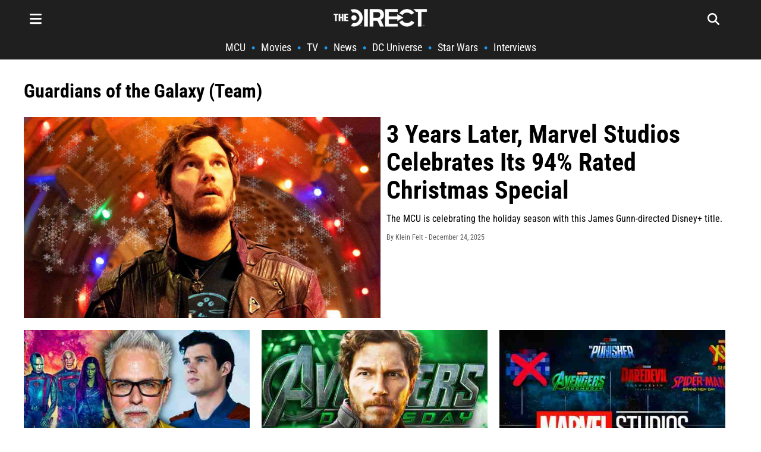

--- FILE ---
content_type: text/html; charset=utf-8
request_url: https://thedirect.com/tags/guardians-of-the-galaxy-team/
body_size: 16783
content:
<!DOCTYPE html>
<html lang="en">
<head>
  <meta charset="utf-8">
  <meta http-equiv="Content-Type" content="text/html; charset=utf-8" />
  <meta content="width=device-width, initial-scale=1" name="viewport">
    <title>Guardians of the Galaxy (Team) Latest News and Updates - The Direct</title>
    <meta name="description"  content="Are you looking for Guardians of the Galaxy&#39;s latest news to keep you up to date daily? Click here to your #1 news source for everything Guardians."/>
    <meta name="modify_date" content="2025-12-24T15:06:53+00:00">
    <meta property="og:url"                content="https://thedirect.com/tags/guardians-of-the-galaxy-team/" />
    <meta property="og:type"               content="website" />
    <meta property="og:title"              content="Guardians of the Galaxy (Team) Latest News and Updates" />
    <meta property="og:description"        content="Are you looking for Guardians of the Galaxy&#39;s latest news to keep you up to date daily? Click here to your #1 news source for everything Guardians." />
    <meta property="og:image"              content="https://images.thedirect.com/media/tag_thumbnail/guardians-of-the-galaxy-team_tstfzKz.png" />
    <meta property="og:image:secure_url" content="https://images.thedirect.com/media/tag_thumbnail/guardians-of-the-galaxy-team_tstfzKz.png" />
    <meta property="og:image:width" content="1280"/>
    <meta property="og:image:height" content="720"/>
    <meta property="og:site_name"               content="The Direct" />
    <meta property="og:locale"               content="en_US" />
    <meta name="robots" content="max-image-preview:large">
    <meta name="twitter:url" content="https://thedirect.com/tags/guardians-of-the-galaxy-team/">
    <meta name="twitter:domain" content="https://thedirect.com">
    <meta name="twitter:title" content="Guardians of the Galaxy (Team) Latest News and Updates">
    <meta name="twitter:description" content="Are you looking for Guardians of the Galaxy&#39;s latest news to keep you up to date daily? Click here to your #1 news source for everything Guardians.">
    <link rel="canonical" href="https://thedirect.com/tags/guardians-of-the-galaxy-team/" />
    
    
        <link rel="next" href="https://thedirect.com/tags/guardians-of-the-galaxy-team/?page=2" />
    
    <link href="https://thedirect.s3.amazonaws.com/general/pure/tag-styles-v-4.css" rel="stylesheet" type="text/css">
    <script type="application/ld+json">
        {
          "@context": "https://schema.org",
          "@type": "CollectionPage",
          "@id": "https://thedirect.com/tags/guardians-of-the-galaxy-team/#collectionpage",
          "url": "https://thedirect.com/tags/guardians-of-the-galaxy-team/",
          "name": "Guardians of the Galaxy (Team) Latest News and Updates - The Direct",
          "description": "Are you looking for Guardians of the Galaxy&#39;s latest news to keep you up to date daily? Click here to your #1 news source for everything Guardians.",
          "inLanguage": "en-US",
          "isPartOf": {
            "@type": "WebSite",
            "@id": "https://thedirect.com/#website"
          },
          "publisher": {
            "@type": "Organization",
            "@id": "https://thedirect.com/#organization",
            "name": "The Direct",
            "url": "https://thedirect.com",
            "logo": {
              "@type": "ImageObject",
              "url": "https://images.thedirect.com/logo/the-direct-logo.png",
              "width": 600,
              "height": 114
            }
          }
        }
    </script>
    <script type="application/ld+json">
        {
          "@context": "https://schema.org",
          "@type": "WebSite",
          "@id": "https://thedirect.com#website",
          "url": "https://thedirect.com",
          "name": "The Direct",
          "description": "The Direct is a leading entertainment news website covering the biggest movies and TV shows across theaters, broadcast cable, and streaming platforms.",
          "publisher": {
            "@id": "https://thedirect.com#organization"
          },
          "potentialAction": {
            "@type": "SearchAction",
            "target": "https://thedirect.com/search?q={search_term_string}",
            "query-input": "required name=search_term_string"
          },
          "inLanguage": "en-US"
        }
    </script>
    <script type="application/ld+json">
        {
        "@context": "https://schema.org",
        "@type": "BreadcrumbList",
          "itemListElement": [{
            "@type": "ListItem",
            "position": 1,
            "name": "MCU",
            "item": "https://thedirect.com/MCU/"
          },{
            "@type": "ListItem",
            "position": 2,
            "name": "Guardians of the Galaxy (Team)",
            "item": "https://thedirect.com/tags/guardians-of-the-galaxy-team/"
          }]
        }
    </script>
  <link rel="preconnect" href="//images.thedirect.com">
  <link href="https://thedirect.s3.amazonaws.com/general/pure/pure-min-thedirect.css" rel="stylesheet" type="text/css">
  <link rel="stylesheet" href="https://unpkg.com/purecss@2.0.6/build/grids-responsive-min.css">
  <link href="https://thedirect.s3.amazonaws.com/general/pure/styles_beskar_3.css" rel="stylesheet" type="text/css">
  <script src="https://ajax.googleapis.com/ajax/libs/webfont/1.6.26/webfont.js" type="text/javascript"></script>
  
  
  <style type="text/css">@font-face {font-family:Roboto Condensed;font-style:normal;font-weight:400;src:url(/cf-fonts/v/roboto-condensed/5.0.14/cyrillic/wght/normal.woff2);unicode-range:U+0301,U+0400-045F,U+0490-0491,U+04B0-04B1,U+2116;font-display:swap;}@font-face {font-family:Roboto Condensed;font-style:normal;font-weight:400;src:url(/cf-fonts/v/roboto-condensed/5.0.14/cyrillic-ext/wght/normal.woff2);unicode-range:U+0460-052F,U+1C80-1C88,U+20B4,U+2DE0-2DFF,U+A640-A69F,U+FE2E-FE2F;font-display:swap;}@font-face {font-family:Roboto Condensed;font-style:normal;font-weight:400;src:url(/cf-fonts/v/roboto-condensed/5.0.14/greek-ext/wght/normal.woff2);unicode-range:U+1F00-1FFF;font-display:swap;}@font-face {font-family:Roboto Condensed;font-style:normal;font-weight:400;src:url(/cf-fonts/v/roboto-condensed/5.0.14/latin/wght/normal.woff2);unicode-range:U+0000-00FF,U+0131,U+0152-0153,U+02BB-02BC,U+02C6,U+02DA,U+02DC,U+0304,U+0308,U+0329,U+2000-206F,U+2074,U+20AC,U+2122,U+2191,U+2193,U+2212,U+2215,U+FEFF,U+FFFD;font-display:swap;}@font-face {font-family:Roboto Condensed;font-style:normal;font-weight:400;src:url(/cf-fonts/v/roboto-condensed/5.0.14/latin-ext/wght/normal.woff2);unicode-range:U+0100-02AF,U+0304,U+0308,U+0329,U+1E00-1E9F,U+1EF2-1EFF,U+2020,U+20A0-20AB,U+20AD-20CF,U+2113,U+2C60-2C7F,U+A720-A7FF;font-display:swap;}@font-face {font-family:Roboto Condensed;font-style:normal;font-weight:400;src:url(/cf-fonts/v/roboto-condensed/5.0.14/vietnamese/wght/normal.woff2);unicode-range:U+0102-0103,U+0110-0111,U+0128-0129,U+0168-0169,U+01A0-01A1,U+01AF-01B0,U+0300-0301,U+0303-0304,U+0308-0309,U+0323,U+0329,U+1EA0-1EF9,U+20AB;font-display:swap;}@font-face {font-family:Roboto Condensed;font-style:normal;font-weight:400;src:url(/cf-fonts/v/roboto-condensed/5.0.14/greek/wght/normal.woff2);unicode-range:U+0370-03FF;font-display:swap;}@font-face {font-family:Roboto Condensed;font-style:normal;font-weight:700;src:url(/cf-fonts/v/roboto-condensed/5.0.14/latin-ext/wght/normal.woff2);unicode-range:U+0100-02AF,U+0304,U+0308,U+0329,U+1E00-1E9F,U+1EF2-1EFF,U+2020,U+20A0-20AB,U+20AD-20CF,U+2113,U+2C60-2C7F,U+A720-A7FF;font-display:swap;}@font-face {font-family:Roboto Condensed;font-style:normal;font-weight:700;src:url(/cf-fonts/v/roboto-condensed/5.0.14/vietnamese/wght/normal.woff2);unicode-range:U+0102-0103,U+0110-0111,U+0128-0129,U+0168-0169,U+01A0-01A1,U+01AF-01B0,U+0300-0301,U+0303-0304,U+0308-0309,U+0323,U+0329,U+1EA0-1EF9,U+20AB;font-display:swap;}@font-face {font-family:Roboto Condensed;font-style:normal;font-weight:700;src:url(/cf-fonts/v/roboto-condensed/5.0.14/cyrillic-ext/wght/normal.woff2);unicode-range:U+0460-052F,U+1C80-1C88,U+20B4,U+2DE0-2DFF,U+A640-A69F,U+FE2E-FE2F;font-display:swap;}@font-face {font-family:Roboto Condensed;font-style:normal;font-weight:700;src:url(/cf-fonts/v/roboto-condensed/5.0.14/cyrillic/wght/normal.woff2);unicode-range:U+0301,U+0400-045F,U+0490-0491,U+04B0-04B1,U+2116;font-display:swap;}@font-face {font-family:Roboto Condensed;font-style:normal;font-weight:700;src:url(/cf-fonts/v/roboto-condensed/5.0.14/greek-ext/wght/normal.woff2);unicode-range:U+1F00-1FFF;font-display:swap;}@font-face {font-family:Roboto Condensed;font-style:normal;font-weight:700;src:url(/cf-fonts/v/roboto-condensed/5.0.14/greek/wght/normal.woff2);unicode-range:U+0370-03FF;font-display:swap;}@font-face {font-family:Roboto Condensed;font-style:normal;font-weight:700;src:url(/cf-fonts/v/roboto-condensed/5.0.14/latin/wght/normal.woff2);unicode-range:U+0000-00FF,U+0131,U+0152-0153,U+02BB-02BC,U+02C6,U+02DA,U+02DC,U+0304,U+0308,U+0329,U+2000-206F,U+2074,U+20AC,U+2122,U+2191,U+2193,U+2212,U+2215,U+FEFF,U+FFFD;font-display:swap;}</style>
  <!-- [if lt IE 9]><script src="https://cdnjs.cloudflare.com/ajax/libs/html5shiv/3.7.3/html5shiv.min.js" type="text/javascript"></script><![endif] -->
  <link rel="icon" sizes="48x48" type="image/png" href="https://images.thedirect.com/icons/fav_new_48x48.png" />
  <link rel="icon" sizes="96x96" type="image/png" href="https://images.thedirect.com/icons/fav_new_96x96.png" />
  <link rel="icon" sizes="144x144" type="image/png" href="https://images.thedirect.com/icons/fav_new_144x144.png" />
  <link rel="icon" sizes="192x192" type="image/png" href="https://images.thedirect.com/icons/fav_new_192x192.png" />
  <link rel="icon" sizes="240x240" type="image/png" href="https://images.thedirect.com/icons/fav_new_240x240.png" />
  <link rel="apple-touch-icon" sizes="240x240" type="image/png" href="https://images.thedirect.com/icons/fav_new_240x240.png" />
  <link rel="shortcut icon" type="image/png" href="https://images.thedirect.com/icons/fav_new_240x240.png" />
  <meta name="facebook-domain-verification" content="tfepzlihltqdgx7rx96vs9iiw1pb8o" />
  <meta name="robots" content="max-image-preview:large">
  <meta property="og:site_name"               content="The Direct" />
  <meta property="og:locale"               content="en_US" />
</head>
<body class="column-11">
  <header class="header">
  <nav class="navbar">
      <div class="upper-menu">
        <div class="navbar-icon menu-icon" style="fill: white; width: 20px; height: 20px;">
            <svg xmlns="http://www.w3.org/2000/svg" viewBox="0 0 448 512"><path d="M0 96C0 78.3 14.3 64 32 64H416c17.7 0 32 14.3 32 32s-14.3 32-32 32H32C14.3 128 0 113.7 0 96zM0 256c0-17.7 14.3-32 32-32H416c17.7 0 32 14.3 32 32s-14.3 32-32 32H32c-17.7 0-32-14.3-32-32zM448 416c0 17.7-14.3 32-32 32H32c-17.7 0-32-14.3-32-32s14.3-32 32-32H416c17.7 0 32 14.3 32 32z"/></svg>
        </div>
        <div class="logo" style="width: 158px; height: 30px;">
            <a href="/" style="width: 158px; height: 30px; display: block;">
                <img class="logo_image" src="https://images.thedirect.com/branches/assets/img/TheDirectLogo.png" style="width: 158px; height: 30px;" alt="The Direct" fetchpriority="high" >
            </a>
        </div>
        <div id="search-button-icon" class="navbar-icon search-page-icon" style="fill: white; width: 20px; height: 20px;">
            <svg xmlns="http://www.w3.org/2000/svg" viewBox="0 0 512 512"><path d="M416 208c0 45.9-14.9 88.3-40 122.7L502.6 457.4c12.5 12.5 12.5 32.8 0 45.3s-32.8 12.5-45.3 0L330.7 376c-34.4 25.2-76.8 40-122.7 40C93.1 416 0 322.9 0 208S93.1 0 208 0S416 93.1 416 208zM208 352a144 144 0 1 0 0-288 144 144 0 1 0 0 288z"/></svg>
        </div>
      </div>
      <ul id="trending_nav" class="nav-links">
          
              <li><a href="https://thedirect.com/MCU/">MCU</a></li>&#x2022;
          
              <li><a href="https://thedirect.com/movie/">Movies</a></li>&#x2022;
          
              <li><a href="https://thedirect.com/tv/">TV</a></li>&#x2022;
          
              <li><a href="https://thedirect.com/news/">News</a></li>&#x2022;
          
              <li><a href="https://thedirect.com/DCU/">DC Universe</a></li>&#x2022;
          
              <li><a href="https://thedirect.com/StarWars/">Star Wars</a></li>&#x2022;
          
              <li><a href="https://thedirect.com/exclusives/">Interviews</a></li>
          
      </ul>
        <div class="hamburger-menu">
            <div class="logo-close-section">
                <a href="/" class="logo-hamburger-menu" aria-label="Dropdown Navigation Menu">
                    <img class="logo_image" width="158" height="30" src="https://images.thedirect.com/branches/assets/img/TheDirectLogo.png" alt="The Direct">
                </a>
                <div class="navbar-icon hamburger-close" style="fill: white; width: 20px; height: 20px;">
                    <svg xmlns="http://www.w3.org/2000/svg" viewBox="0 0 384 512"><path d="M342.6 150.6c12.5-12.5 12.5-32.8 0-45.3s-32.8-12.5-45.3 0L192 210.7 86.6 105.4c-12.5-12.5-32.8-12.5-45.3 0s-12.5 32.8 0 45.3L146.7 256 41.4 361.4c-12.5 12.5-12.5 32.8 0 45.3s32.8 12.5 45.3 0L192 301.3 297.4 406.6c12.5 12.5 32.8 12.5 45.3 0s12.5-32.8 0-45.3L237.3 256 342.6 150.6z"/></svg>
                </div>
            </div>
            <hr class="hamburger-line" style="margin: 10px 0 20px 0;">
            <ul class="hamburger-nav-links">
                
                    
                        <li class="hamburger-nav-link-item navbar-border" style="border-color: #ce1725">
                            <div class="hamburger-nav-link-menu open-hamburger-menu" onclick="openHamburgerMenu('mcu-dropdown')" data-button="mcu-button">
                                <span>MCU</span>
                                <span class="mobile-caret" style="fill: white; width: 20px; height: 20px;">
                                    <svg id="mcu-dropdown-caret" xmlns="http://www.w3.org/2000/svg" viewBox="0 0 448 512"><path d="M201.4 342.6c12.5 12.5 32.8 12.5 45.3 0l160-160c12.5-12.5 12.5-32.8 0-45.3s-32.8-12.5-45.3 0L224 274.7 86.6 137.4c-12.5-12.5-32.8-12.5-45.3 0s-12.5 32.8 0 45.3l160 160z"/></svg>
                                </span>
                            </div>
                            <div id="mcu-dropdown" class="hamburger-nav-link-dropdown" >
                                
                                    
                                        <a class="hamburger-dropdown-link" href="https://thedirect.com/MCU/" id="second-nav-mcu-news">MCU News</a>
                                    
                                
                                    
                                        <a class="hamburger-dropdown-link" href="https://thedirect.com/article/marvel-movies-2025-release-dates" id="second-nav-marvel-movies-2025-release-dates">Marvel Movies 2025 Release Dates</a>
                                    
                                
                                    
                                        <a class="hamburger-dropdown-link" href="https://thedirect.com/article/marvel-mcu-tv-series-releasing-2025" id="second-nav-marvel-tv-shows-2025-release-dates">Marvel TV Shows 2025 Release Dates</a>
                                    
                                
                                    
                                        <a class="hamburger-dropdown-link" href="https://thedirect.com/article/marvel-movies-order-watch-first-time-best" id="second-nav-marvel-movie-watch-order">Marvel Movie Watch Order</a>
                                    
                                
                                    
                                        <a class="hamburger-dropdown-link" href="https://thedirect.com/tags/daredevil-born-again/" id="second-nav-daredevil-born-again">Daredevil: Born Again</a>
                                    
                                
                                    
                                        <a class="hamburger-dropdown-link" href="https://thedirect.com/tags/fantastic-four-movie/" id="second-nav-fantastic-four-first-steps">Fantastic Four: First Steps</a>
                                    
                                
                                    
                                        <a class="hamburger-dropdown-link" href="https://thedirect.com/tags/avengers-5-kang-dynasty/" id="second-nav-avengers-doomsday">Avengers: Doomsday</a>
                                    
                                
                            </div>
                        </li>
                    
                
                    
                        <li class="hamburger-nav-link-item navbar-border" style="border-color: #ffc543">
                            <div class="hamburger-nav-link-menu open-hamburger-menu" onclick="openHamburgerMenu('star-wars-dropdown')" data-button="star-wars-button">
                                <span>Star Wars</span>
                                <span class="mobile-caret" style="fill: white; width: 20px; height: 20px;">
                                    <svg id="star-wars-dropdown-caret" xmlns="http://www.w3.org/2000/svg" viewBox="0 0 448 512"><path d="M201.4 342.6c12.5 12.5 32.8 12.5 45.3 0l160-160c12.5-12.5 12.5-32.8 0-45.3s-32.8-12.5-45.3 0L224 274.7 86.6 137.4c-12.5-12.5-32.8-12.5-45.3 0s-12.5 32.8 0 45.3l160 160z"/></svg>
                                </span>
                            </div>
                            <div id="star-wars-dropdown" class="hamburger-nav-link-dropdown" >
                                
                                    
                                        <a class="hamburger-dropdown-link" href="https://thedirect.com/StarWars/" id="second-nav-star-wars-news">Star Wars News</a>
                                    
                                
                                    
                                        <a class="hamburger-dropdown-link" href="https://thedirect.com/tags/cassian-andor-series/" id="second-nav-andor-season-2">Andor (Season 2)</a>
                                    
                                
                            </div>
                        </li>
                    
                
                    
                        <li class="hamburger-nav-link-item navbar-border" style="border-color: #0098ff">
                            <div class="hamburger-nav-link-menu open-hamburger-menu" onclick="openHamburgerMenu('dc-universe-dropdown')" data-button="dc-universe-button">
                                <span>DC Universe</span>
                                <span class="mobile-caret" style="fill: white; width: 20px; height: 20px;">
                                    <svg id="dc-universe-dropdown-caret" xmlns="http://www.w3.org/2000/svg" viewBox="0 0 448 512"><path d="M201.4 342.6c12.5 12.5 32.8 12.5 45.3 0l160-160c12.5-12.5 12.5-32.8 0-45.3s-32.8-12.5-45.3 0L224 274.7 86.6 137.4c-12.5-12.5-32.8-12.5-45.3 0s-12.5 32.8 0 45.3l160 160z"/></svg>
                                </span>
                            </div>
                            <div id="dc-universe-dropdown" class="hamburger-nav-link-dropdown" >
                                
                                    
                                        <a class="hamburger-dropdown-link" href="https://thedirect.com/DCU/" id="second-nav-dc-movie-news">DC Movie News</a>
                                    
                                
                                    
                                        <a class="hamburger-dropdown-link" href="https://thedirect.com/tags/superman-legacy/" id="second-nav-superman-2025">Superman (2025)</a>
                                    
                                
                                    
                                        <a class="hamburger-dropdown-link" href="https://thedirect.com/tags/the-batman-part-2/" id="second-nav-the-batman-2">The Batman 2</a>
                                    
                                
                            </div>
                        </li>
                    
                
                    
                        <li class="hamburger-nav-link-item navbar-border" style="border-color: #119111">
                            <div class="hamburger-nav-link-menu open-hamburger-menu" onclick="openHamburgerMenu('movies-dropdown')" data-button="movies-button">
                                <span>Movies</span>
                                <span class="mobile-caret" style="fill: white; width: 20px; height: 20px;">
                                    <svg id="movies-dropdown-caret" xmlns="http://www.w3.org/2000/svg" viewBox="0 0 448 512"><path d="M201.4 342.6c12.5 12.5 32.8 12.5 45.3 0l160-160c12.5-12.5 12.5-32.8 0-45.3s-32.8-12.5-45.3 0L224 274.7 86.6 137.4c-12.5-12.5-32.8-12.5-45.3 0s-12.5 32.8 0 45.3l160 160z"/></svg>
                                </span>
                            </div>
                            <div id="movies-dropdown" class="hamburger-nav-link-dropdown" >
                                
                                    
                                        <a class="hamburger-dropdown-link" href="https://thedirect.com/movie/" id="second-nav-movie-news">Movie News</a>
                                    
                                
                                    
                                        <a class="hamburger-dropdown-link" href="https://thedirect.com/movie/new-movies-release-date" id="second-nav-upcoming-movies-schedule">Upcoming Movies Schedule</a>
                                    
                                
                            </div>
                        </li>
                    
                
                    
                        <li class="hamburger-nav-link-item navbar-border" style="border-color: #711191">
                            <div class="hamburger-nav-link-menu open-hamburger-menu" onclick="openHamburgerMenu('tv-shows-dropdown')" data-button="tv-shows-button">
                                <span>TV Shows</span>
                                <span class="mobile-caret" style="fill: white; width: 20px; height: 20px;">
                                    <svg id="tv-shows-dropdown-caret" xmlns="http://www.w3.org/2000/svg" viewBox="0 0 448 512"><path d="M201.4 342.6c12.5 12.5 32.8 12.5 45.3 0l160-160c12.5-12.5 12.5-32.8 0-45.3s-32.8-12.5-45.3 0L224 274.7 86.6 137.4c-12.5-12.5-32.8-12.5-45.3 0s-12.5 32.8 0 45.3l160 160z"/></svg>
                                </span>
                            </div>
                            <div id="tv-shows-dropdown" class="hamburger-nav-link-dropdown" >
                                
                                    
                                        <a class="hamburger-dropdown-link" href="https://thedirect.com/tv/" id="second-nav-tv-news">TV News</a>
                                    
                                
                                    
                                        <a class="hamburger-dropdown-link" href="https://thedirect.com/tv/new-tv-release-date" id="second-nav-upcoming-tv-show-schedule">Upcoming TV Show Schedule</a>
                                    
                                
                                    
                                        <a class="hamburger-dropdown-link" href="https://thedirect.com/tags/disney-plus/" id="second-nav-disney">Disney+</a>
                                    
                                
                                    
                                        <a class="hamburger-dropdown-link" href="https://thedirect.com/tags/netflix/" id="second-nav-netflix">Netflix</a>
                                    
                                
                                    
                                        <a class="hamburger-dropdown-link" href="https://thedirect.com/tags/max/" id="second-nav-max">Max</a>
                                    
                                
                                    
                                        <a class="hamburger-dropdown-link" href="https://thedirect.com/tags/amazon-prime-video/" id="second-nav-prime-video">Prime Video</a>
                                    
                                
                                    
                                        <a class="hamburger-dropdown-link" href="https://thedirect.com/tags/hulu/" id="second-nav-hulu">Hulu</a>
                                    
                                
                                    
                                        <a class="hamburger-dropdown-link" href="https://thedirect.com/tags/paramount/" id="second-nav-paramount">Paramount+</a>
                                    
                                
                                    
                                        <a class="hamburger-dropdown-link" href="https://thedirect.com/tags/peacock/" id="second-nav-peacock">Peacock</a>
                                    
                                
                            </div>
                        </li>
                    
                
                    
                        <li class="hamburger-nav-link-item navbar-border" style="border-color: #D3D3D3">
                            <div class="hamburger-nav-link-menu">
                                <a href="https://thedirect.com/exclusives/" id="prime-nav-interviews-exclusives"><span>Interviews / Exclusives</span></a>
                            </div>
                        </li>
                    
                
                    
                        <li class="hamburger-nav-link-item navbar-border" style="border-color: #d3d3d3">
                            <div class="hamburger-nav-link-menu">
                                <a href="https://thedirect.com/culture/" id="prime-nav-culture"><span>Culture</span></a>
                            </div>
                        </li>
                    
                
                    
                        <li class="hamburger-nav-link-item navbar-border" style="border-color: #d3d3d3">
                            <div class="hamburger-nav-link-menu">
                                <a href="https://thedirect.com/newsletter/" id="prime-nav-newsletter"><span>Newsletter</span></a>
                            </div>
                        </li>
                    
                
                    
                        <li class="hamburger-nav-link-item navbar-border" style="border-color: #d3d3d3">
                            <div class="hamburger-nav-link-menu">
                                <a href="https://thedirect.com/podcast/" id="prime-nav-podcast"><span>Podcast</span></a>
                            </div>
                        </li>
                    
                
                    
                        <li class="hamburger-nav-link-item navbar-border" style="border-color: #d3d3d3">
                            <div class="hamburger-nav-link-menu">
                                <a href="https://www.youtube.com/@TheDirectExtras" id="prime-nav-youtube"><span>YouTube</span></a>
                            </div>
                        </li>
                    
                
                    
                        <li class="hamburger-nav-link-item navbar-border" style="border-color: #d3d3d3">
                            <div class="hamburger-nav-link-menu open-hamburger-menu" onclick="openHamburgerMenu('about-dropdown')" data-button="about-button">
                                <span>About</span>
                                <span class="mobile-caret" style="fill: white; width: 20px; height: 20px;">
                                    <svg id="about-dropdown-caret" xmlns="http://www.w3.org/2000/svg" viewBox="0 0 448 512"><path d="M201.4 342.6c12.5 12.5 32.8 12.5 45.3 0l160-160c12.5-12.5 12.5-32.8 0-45.3s-32.8-12.5-45.3 0L224 274.7 86.6 137.4c-12.5-12.5-32.8-12.5-45.3 0s-12.5 32.8 0 45.3l160 160z"/></svg>
                                </span>
                            </div>
                            <div id="about-dropdown" class="hamburger-nav-link-dropdown" >
                                
                                    
                                        <a class="hamburger-dropdown-link" href="https://thedirect.com/about/" id="second-nav-about-us">About Us</a>
                                    
                                
                                    
                                        <a class="hamburger-dropdown-link" href="https://thedirect.com/contact/" id="second-nav-contact">Contact</a>
                                    
                                
                                    
                                        <a class="hamburger-dropdown-link" href="https://thedirect.com/press-kit/" id="second-nav-press-kit">Press Kit</a>
                                    
                                
                                    
                                        <a class="hamburger-dropdown-link" href="https://thedirect.com/ethics_policy/" id="second-nav-ethics-corrections">Ethics / Corrections</a>
                                    
                                
                                    
                                        <a class="hamburger-dropdown-link" href="https://thedirect.com/sitemap/" id="second-nav-sitemap">Sitemap</a>
                                    
                                
                            </div>
                        </li>
                    
                
                <li class="hamburger-nav-link-item all-border">
                    <div class="hamburger-nav-link-menu open-hamburger-menu" onclick="openHamburgerMenu('account-dropdown')" data-button="account-button">
                        <span>Account</span>
                        <span class="mobile-caret" style="fill: white; width: 20px; height: 20px;">
                            <svg xmlns="http://www.w3.org/2000/svg" viewBox="0 0 448 512"><path d="M201.4 342.6c12.5 12.5 32.8 12.5 45.3 0l160-160c12.5-12.5 12.5-32.8 0-45.3s-32.8-12.5-45.3 0L224 274.7 86.6 137.4c-12.5-12.5-32.8-12.5-45.3 0s-12.5 32.8 0 45.3l160 160z"/></svg>
                        </span>
                    </div>
                    <div id="account-dropdown" class="hamburger-nav-link-dropdown" >
                    </div>
                </li>
            </ul>
            <hr class="hamburger-line" style="margin: 20px 0 10px 0;">
            <div class="follow-box">
              <a class="social-icon navbar-social" href="https://www.facebook.com/TheDirectPage/" rel="noopener" target="_blank" data-type="Facebook"><svg width="32px" height="32px" style="margin-right: 5px;" xmlns="http://www.w3.org/2000/svg" shape-rendering="geometricPrecision" text-rendering="geometricPrecision" image-rendering="optimizeQuality" fill-rule="evenodd" clip-rule="evenodd" viewBox="0 0 512 510.125"><path fill="#fff" fill-rule="nonzero" d="M512 256C512 114.615 397.385 0 256 0S0 114.615 0 256c0 120.059 82.652 220.797 194.157 248.461V334.229h-52.79V256h52.79v-33.709c0-87.134 39.432-127.521 124.977-127.521 16.218 0 44.202 3.18 55.651 6.36v70.916c-6.042-.635-16.537-.954-29.575-.954-41.977 0-58.196 15.901-58.196 57.241V256h83.619l-14.365 78.229h-69.254v175.896C413.771 494.815 512 386.885 512 256z"/></svg></a>
              <a class="social-icon navbar-social" href="https://twitter.com/TheDirect" rel="noopener" target="_blank" data-type="Twitter"><svg width="32px" height="32px" style="margin-right: 5px;"  xmlns="http://www.w3.org/2000/svg" shape-rendering="geometricPrecision" text-rendering="geometricPrecision" image-rendering="optimizeQuality" fill-rule="evenodd" clip-rule="evenodd" viewBox="0 0 512 462.799"><path fill="#fff" fill-rule="nonzero" d="M403.229 0h78.506L310.219 196.04 512 462.799H354.002L230.261 301.007 88.669 462.799h-78.56l183.455-209.683L0 0h161.999l111.856 147.88L403.229 0zm-27.556 415.805h43.505L138.363 44.527h-46.68l283.99 371.278z"/></svg></a>
              <a class="social-icon navbar-social" href="https://www.instagram.com/the_direct/" rel="noopener" target="_blank" data-type="Instagram"><svg width="32px" height="32px" style="margin-right: 5px;" xmlns="http://www.w3.org/2000/svg" viewBox="0 0 50 50" >    <path d="M 16 3 C 8.83 3 3 8.83 3 16 L 3 34 C 3 41.17 8.83 47 16 47 L 34 47 C 41.17 47 47 41.17 47 34 L 47 16 C 47 8.83 41.17 3 34 3 L 16 3 z M 37 11 C 38.1 11 39 11.9 39 13 C 39 14.1 38.1 15 37 15 C 35.9 15 35 14.1 35 13 C 35 11.9 35.9 11 37 11 z M 25 14 C 31.07 14 36 18.93 36 25 C 36 31.07 31.07 36 25 36 C 18.93 36 14 31.07 14 25 C 14 18.93 18.93 14 25 14 z M 25 16 C 20.04 16 16 20.04 16 25 C 16 29.96 20.04 34 25 34 C 29.96 34 34 29.96 34 25 C 34 20.04 29.96 16 25 16 z" fill="#ffffff"/></svg></a>
            </div>
            <div style="height: 200px;"></div>
        </div>

  </nav>
  <div id="search-section">
      <form action="/search" class="search-form">
          <input type="search" class="search-form-input" autocomplete="off" maxlength="256" name="query" placeholder="Search…" id="search" required="">
          <button type="submit" class="search-form-button">
              Search
          </button>
      </form>
  </div>
</header>
<div id="user-info"></div>
<script>
    function getCookie(name) {
        let cookieValue = null;
        if (document.cookie && document.cookie !== '') {
            const cookies = document.cookie.split(';');
            for (let i = 0; i < cookies.length; i++) {
                const cookie = cookies[i].trim();
                // Does this cookie string begin with the name we want?
                if (cookie.substring(0, name.length + 1) === (name + '=')) {
                    cookieValue = decodeURIComponent(cookie.substring(name.length + 1));
                    break;
                }
            }
        }
        return cookieValue;
    }
    document.addEventListener('DOMContentLoaded', function () {
        const csrftoken = getCookie('csrftoken');
        const fullPath = window.location.pathname;
        fetch(`/user-info/?page=${fullPath}`, {
            method: 'GET',
            headers: {
                'X-CSRFToken': csrftoken,
            },
        })
        .then(response => response.json())
        .then(data => {
            if (data.script) {
                const script = document.createElement('script');
                script.textContent = data.script;
                document.body.appendChild(script);
            }
        })
        .catch(error => {
            console.error('Error fetching user info:', error);
        });
    });
</script>
  <div class="page">
    <div class="page-contents">
        <div class="hero">
            <div class="page">
                <div class="hero-contents">
                    <div class="tag-title">
                        
                            <h1 class="tag-2-header">Guardians of the Galaxy (Team)</h1>
                        
                    </div>
                    
                        <div class="pure-g">
                            <div class=" pure-u-1 pure-u-md-12-24">
                                <a class="no-underline MCU-highlight" href="https://thedirect.com/article/marvel-studios-christmas-special-3-years-later" id="branch-headline-image">
                                    <div style="width:100%;padding-top:56.25%;position:relative;">
                                        <picture>
                                            <source type="image/jpeg" media="(min-width:1280px)" srcset="https://images.thedirect.com/media/article_full/guardians_holiday_special.jpg?imgeng=cmpr_75/" style="position:absolute; top:0; left:0; width:100%;height:100%;">
                                            <source type="image/jpeg" media="(min-width:650px)" srcset="https://images.thedirect.com/media/article_big/guardians_holiday_special.jpg?imgeng=cmpr_75/" style="position:absolute; top:0; left:0; width:100%;height:100%;">
                                            <source type="image/webp" media="(min-width:300px)" srcset="https://images.thedirect.com/media/article_med/guardians_holiday_special.jpg?imgeng=cmpr_75/f_webp/" style="position:absolute; top:0; left:0; width:100%;height:100%;">
                                            <img src="https://images.thedirect.com/media/article_full/guardians_holiday_special.jpg" alt="Peter Quill in Guardians Holiday Special" sizes="auto" style="position:absolute; top:0; left:0; width:100%;height:100%;">
                                        </picture>
                                    </div>
                                </a>
                            </div>
                            <div class="pure-u-1 pure-u-md-12-24">
                                <div class="title-section">
                                      <h2 class="title">
                                          <a class="no-underline MCU-highlight" href="https://thedirect.com/article/marvel-studios-christmas-special-3-years-later" id="branch-headline-text">3 Years Later, Marvel Studios Celebrates Its 94% Rated Christmas Special</a>
                                      </h2>
                                    <p class="roboto description">The MCU is celebrating the holiday season with this James Gunn-directed Disney+ title.</p>
                                    <p class="roboto bold articles-author">By Klein Felt - <time datetime="2025-12-24 15:06:53.418331+00:00">December 24, 2025</time></p>
                                </div>
                            </div>
                        </div>
                        <div class="pure-g">
                            
                                <div class="sub-headline-section pure-u-1 pure-u-md-1-3">
                                    <div class="pure-g">
                                        <div class="pure-u-1-2 pure-u-md-1">
                                            <div class="sub-heading-img-section">
                                                <a class="no-underline MCU-highlight" href="https://thedirect.com/article/james-gunn-guardians-star-superman-2-villain" id="1-branch-headline-image">
                                                    <picture style="width:100%; display: block;">
                                                        <source type="image/webp" media="(min-width:720px)" srcset="https://images.thedirect.com/media/article_med/james_gunn_guardians_superman.jpg?imgeng=cmpr_75/f_webp/" >
                                                        <source type="image/webp" media="(min-width:100px)" srcset="https://images.thedirect.com/media/article_thumbnail/james_gunn_guardians_superman.jpg?imgeng=cmpr_75/f_webp/">
                                                        <img src="https://images.thedirect.com/media/article_med/james_gunn_guardians_superman.jpg" loading="lazy" alt="Guardians of the Galaxy Roster, James Gunn, Superman" sizes="auto" style=" width: 100%; height: auto; aspect-ratio: 16 / 9;">
                                                    </picture>
                                                </a>
                                            </div>
                                        </div>
                                        <div class="pure-u-1-2 pure-u-md-1">
                                                <h2 class="">
                                                    <a class="no-underline MCU-highlight" href="https://thedirect.com/article/james-gunn-guardians-star-superman-2-villain" id="1-branch-headline-text">James Gunn Responds Directly to Reports About Guardians Star Playing Superman 2’s Villain</a>
                                                </h2>
                                                <p class="roboto articles-author">By Klein Felt - <time datetime="2025-12-14 18:14:45.300008+00:00" >December 14, 2025</time></p>
                                        </div>
                                    </div>
                                </div>
                            
                                <div class="sub-headline-section pure-u-1 pure-u-md-1-3">
                                    <div class="pure-g">
                                        <div class="pure-u-1-2 pure-u-md-1">
                                            <div class="sub-heading-img-section">
                                                <a class="no-underline MCU-highlight" href="https://thedirect.com/article/guardians-of-the-galaxy-avengers-doomsday-involvement-report" id="2-branch-headline-image">
                                                    <picture style="width:100%; display: block;">
                                                        <source type="image/webp" media="(min-width:720px)" srcset="https://images.thedirect.com/media/article_med/peter_quill_avengers_doomsday.jpg?imgeng=cmpr_75/f_webp/" >
                                                        <source type="image/webp" media="(min-width:100px)" srcset="https://images.thedirect.com/media/article_thumbnail/peter_quill_avengers_doomsday.jpg?imgeng=cmpr_75/f_webp/">
                                                        <img src="https://images.thedirect.com/media/article_med/peter_quill_avengers_doomsday.jpg" loading="lazy" alt="Star Lord, Avengers Doomsday Logo" sizes="auto" style=" width: 100%; height: auto; aspect-ratio: 16 / 9;">
                                                    </picture>
                                                </a>
                                            </div>
                                        </div>
                                        <div class="pure-u-1-2 pure-u-md-1">
                                                <h2 class="">
                                                    <a class="no-underline MCU-highlight" href="https://thedirect.com/article/guardians-of-the-galaxy-avengers-doomsday-involvement-report" id="2-branch-headline-text">Guardians of the Galaxy’s Avengers: Doomsday Involvement Explained by New Report</a>
                                                </h2>
                                                <p class="roboto articles-author">By Klein Felt - <time datetime="2025-11-12 16:29:34.451209+00:00" >November 12, 2025</time></p>
                                        </div>
                                    </div>
                                </div>
                            
                                <div class="sub-headline-section pure-u-1 pure-u-md-1-3">
                                    <div class="pure-g">
                                        <div class="pure-u-1-2 pure-u-md-1">
                                            <div class="sub-heading-img-section">
                                                <a class="no-underline MCU-highlight" href="https://thedirect.com/article/marvel-studios-mcu-2025-slate" id="3-branch-headline-image">
                                                    <picture style="width:100%; display: block;">
                                                        <source type="image/webp" media="(min-width:720px)" srcset="https://images.thedirect.com/media/article_med/marvel-slate.jpg?imgeng=cmpr_75/f_webp/" >
                                                        <source type="image/webp" media="(min-width:100px)" srcset="https://images.thedirect.com/media/article_thumbnail/marvel-slate.jpg?imgeng=cmpr_75/f_webp/">
                                                        <img src="https://images.thedirect.com/media/article_med/marvel-slate.jpg" loading="lazy" alt="Marvel Studios upcoming release slate" sizes="auto" style=" width: 100%; height: auto; aspect-ratio: 16 / 9;">
                                                    </picture>
                                                </a>
                                            </div>
                                        </div>
                                        <div class="pure-u-1-2 pure-u-md-1">
                                                <h2 class="">
                                                    <a class="no-underline MCU-highlight" href="https://thedirect.com/article/marvel-studios-mcu-2025-slate" id="3-branch-headline-text">Marvel Studios Reverses Course, Removes 1 MCU Staple from Late 2025 Slate</a>
                                                </h2>
                                                <p class="roboto articles-author">By Geraldo Amartey - <time datetime="2025-11-05 09:15:42.984756+00:00" >November 05, 2025</time></p>
                                        </div>
                                    </div>
                                </div>
                            
                        </div>
                    
                </div>
            </div>
        </div>
        <div class="pure-g">
            <div class="pure-u-1 pure-u-md-2-3">
                <div class="content-container">
                    
                        <div class="pure-g" style="margin: 20px 0 20px 0;">
                            <div class="pure-u-1-1 pure-u-md-8-24">
                                <a class="" href="https://thedirect.com/article/star-lord-storyline-surprising-turn-mcu-fans-confused" id="1-feed-image">
                                    <picture>
                                      <source type="image/webp" loading="lazy" media="(min-width:1280px)" srcset="https://images.thedirect.com/media/article_thumbnail/starlord.jpg?imgeng=cmpr_75/f_webp/" class="lazyload articles-image" >
                                      <source type="image/webp" loading="lazy" media="(min-width:650px)" srcset="https://images.thedirect.com/media/article_med/starlord.jpg?imgeng=cmpr_75/f_webp/" class="lazyload articles-image">
                                      <img src="https://images.thedirect.com/media/article_med/starlord.jpg?imgeng=cmpr_75/" loading="lazy" alt="Star Lord Chris Pratt" sizes="auto" class="lazyload articles-image">
                                    </picture>
                                </a>
                            </div>
                            <div class="pure-u-1-1 pure-u-md-16-24">
                                <div class="articles-text">
                                    <h3 class="articles-title">
                                        <a class="no-underline MCU-highlight" href="https://thedirect.com/article/star-lord-storyline-surprising-turn-mcu-fans-confused" id="1-feed-text">
                                            Star-Lord’s New Storyline Just Took a Surprising Turn (MCU Fans Will Be Confused)
                                        </a>
                                    </h3>
                                    <p class="roboto articles-description">MCU fans will be scratching their heads at the recent turn that Star Lord made.</p>
                                    <p class="roboto articles-author">By <b style="color: black;">David Thompson</b> - <time datetime="2025-10-31T19:52:20Z">October 31, 2025</time> </p>
                                </div>
                            </div>
                        </div>
                    
                        <div class="pure-g" style="margin: 20px 0 20px 0;">
                            <div class="pure-u-1-1 pure-u-md-8-24">
                                <a class="" href="https://thedirect.com/article/marvel-easter-eggs-mcu-major-years" id="2-feed-image">
                                    <picture>
                                      <source type="image/webp" loading="lazy" media="(min-width:1280px)" srcset="https://images.thedirect.com/media/article_thumbnail/5-major-mcu-easter-eggs-that-took-years-to-finally-pay-off_.jpg?imgeng=cmpr_75/f_webp/" class="lazyload articles-image" >
                                      <source type="image/webp" loading="lazy" media="(min-width:650px)" srcset="https://images.thedirect.com/media/article_med/5-major-mcu-easter-eggs-that-took-years-to-finally-pay-off_.jpg?imgeng=cmpr_75/f_webp/" class="lazyload articles-image">
                                      <img src="https://images.thedirect.com/media/article_med/5-major-mcu-easter-eggs-that-took-years-to-finally-pay-off_.jpg?imgeng=cmpr_75/" loading="lazy" alt="Vision, Adam Warlock, Marvel Studios logo" sizes="auto" class="lazyload articles-image">
                                    </picture>
                                </a>
                            </div>
                            <div class="pure-u-1-1 pure-u-md-16-24">
                                <div class="articles-text">
                                    <h3 class="articles-title">
                                        <a class="no-underline MCU-highlight" href="https://thedirect.com/article/marvel-easter-eggs-mcu-major-years" id="2-feed-text">
                                            5 Major MCU Easter Eggs That Took Years to Finally Pay Off
                                        </a>
                                    </h3>
                                    <p class="roboto articles-description">These major MCU plot details were introduced as Easter eggs that developed years later.</p>
                                    <p class="roboto articles-author">By <b style="color: black;">Geraldo Amartey</b> - <time datetime="2025-10-26T03:36:49Z">October 26, 2025</time> </p>
                                </div>
                            </div>
                        </div>
                    
                        <div class="pure-g" style="margin: 20px 0 20px 0;">
                            <div class="pure-u-1-1 pure-u-md-8-24">
                                <a class="" href="https://thedirect.com/article/mcu-most-heroic-moments-marvel-heroes-ultimate-sacrifice" id="3-feed-image">
                                    <picture>
                                      <source type="image/webp" loading="lazy" media="(min-width:1280px)" srcset="https://images.thedirect.com/media/article_thumbnail/mcus-most-heroic-moments-12-marvel-heroes-who-made-the-ultimate-sacrifice_.jpg?imgeng=cmpr_75/f_webp/" class="lazyload articles-image" >
                                      <source type="image/webp" loading="lazy" media="(min-width:650px)" srcset="https://images.thedirect.com/media/article_med/mcus-most-heroic-moments-12-marvel-heroes-who-made-the-ultimate-sacrifice_.jpg?imgeng=cmpr_75/f_webp/" class="lazyload articles-image">
                                      <img src="https://images.thedirect.com/media/article_med/mcus-most-heroic-moments-12-marvel-heroes-who-made-the-ultimate-sacrifice_.jpg?imgeng=cmpr_75/" loading="lazy" alt="Marvel heroes Yondu, Sue Storm, Wanda; Marvel Studios logo." sizes="auto" class="lazyload articles-image">
                                    </picture>
                                </a>
                            </div>
                            <div class="pure-u-1-1 pure-u-md-16-24">
                                <div class="articles-text">
                                    <h3 class="articles-title">
                                        <a class="no-underline MCU-highlight" href="https://thedirect.com/article/mcu-most-heroic-moments-marvel-heroes-ultimate-sacrifice" id="3-feed-text">
                                            MCU’s Most Heroic Moments: 19 Marvel Heroes Who Made The Ultimate Sacrifice
                                        </a>
                                    </h3>
                                    <p class="roboto articles-description">Heroism involves sacrifice. Discover the MCU heroes who gave their all, from Phil Coulson to Iron Man.</p>
                                    <p class="roboto articles-author">By <b style="color: black;">Mariam Emily Adama</b> - <time datetime="2025-10-05T20:45:59Z">October 05, 2025</time> </p>
                                </div>
                            </div>
                        </div>
                    
                        <div class="pure-g" style="margin: 20px 0 20px 0;">
                            <div class="pure-u-1-1 pure-u-md-8-24">
                                <a class="" href="https://thedirect.com/article/mcu-teams-most-powerful-marvel-super-groups-ranked" id="4-feed-image">
                                    <picture>
                                      <source type="image/webp" loading="lazy" media="(min-width:1280px)" srcset="https://images.thedirect.com/media/article_thumbnail/mcu-teams-20-most-powerful-marvel-super-groups-ranked-from-weakest-to-_qIHHJ8I.jpg?imgeng=cmpr_75/f_webp/" class="lazyload articles-image" >
                                      <source type="image/webp" loading="lazy" media="(min-width:650px)" srcset="https://images.thedirect.com/media/article_med/mcu-teams-20-most-powerful-marvel-super-groups-ranked-from-weakest-to-strongest_.jpg?imgeng=cmpr_75/f_webp/" class="lazyload articles-image">
                                      <img src="https://images.thedirect.com/media/article_med/mcu-teams-20-most-powerful-marvel-super-groups-ranked-from-weakest-to-strongest_.jpg?imgeng=cmpr_75/" loading="lazy" alt="Marvel Studios&#39; Reed Richards, Kang The Conqueror, and Captain America." sizes="auto" class="lazyload articles-image">
                                    </picture>
                                </a>
                            </div>
                            <div class="pure-u-1-1 pure-u-md-16-24">
                                <div class="articles-text">
                                    <h3 class="articles-title">
                                        <a class="no-underline MCU-highlight" href="https://thedirect.com/article/mcu-teams-most-powerful-marvel-super-groups-ranked" id="4-feed-text">
                                            MCU Teams: 22 Most Powerful Marvel Super Groups, Ranked From Weakest to Strongest
                                        </a>
                                    </h3>
                                    <p class="roboto articles-description">These 22 super groups represent some of the most powerful teams the MCU has to offer.</p>
                                    <p class="roboto articles-author">By <b style="color: black;">Geraldo Amartey</b> - <time datetime="2025-10-01T14:27:59Z">October 01, 2025</time> </p>
                                </div>
                            </div>
                        </div>
                    
                        <div class="pure-g" style="margin: 20px 0 20px 0;">
                            <div class="pure-u-1-1 pure-u-md-8-24">
                                <a class="" href="https://thedirect.com/article/avengers-doomsday-promo-video-omit-major-mcu-groups" id="5-feed-image">
                                    <picture>
                                      <source type="image/webp" loading="lazy" media="(min-width:1280px)" srcset="https://images.thedirect.com/media/article_thumbnail/avengers-doomsday-promo-video-excludes-7-major-mcu-groups_.jpg?imgeng=cmpr_75/f_webp/" class="lazyload articles-image" >
                                      <source type="image/webp" loading="lazy" media="(min-width:650px)" srcset="https://images.thedirect.com/media/article_med/avengers-doomsday-promo-video-excludes-7-major-mcu-groups_.jpg?imgeng=cmpr_75/f_webp/" class="lazyload articles-image">
                                      <img src="https://images.thedirect.com/media/article_med/avengers-doomsday-promo-video-excludes-7-major-mcu-groups_.jpg?imgeng=cmpr_75/" loading="lazy" alt="Avengers: Doomsday Logo, Doctor Doom, Black Panther, Thor" sizes="auto" class="lazyload articles-image">
                                    </picture>
                                </a>
                            </div>
                            <div class="pure-u-1-1 pure-u-md-16-24">
                                <div class="articles-text">
                                    <h3 class="articles-title">
                                        <a class="no-underline MCU-highlight" href="https://thedirect.com/article/avengers-doomsday-promo-video-omit-major-mcu-groups" id="5-feed-text">
                                            Avengers: Doomsday Promo Video Omits 7 Major MCU Groups
                                        </a>
                                    </h3>
                                    <p class="roboto articles-description">A new promo for the next Avengers movie left out a handful of important groups expected to be in the movie.</p>
                                    <p class="roboto articles-author">By <b style="color: black;">Richard Nebens</b> - <time datetime="2025-09-15T15:56:28Z">September 15, 2025</time> </p>
                                </div>
                            </div>
                        </div>
                    
                        <div class="pure-g" style="margin: 20px 0 20px 0;">
                            <div class="pure-u-1-1 pure-u-md-8-24">
                                <a class="" href="https://thedirect.com/article/disney-mcu-movie-franchises" id="6-feed-image">
                                    <picture>
                                      <source type="image/webp" loading="lazy" media="(min-width:1280px)" srcset="https://images.thedirect.com/media/article_thumbnail/disney-mcu-mo.jpg?imgeng=cmpr_75/f_webp/" class="lazyload articles-image" >
                                      <source type="image/webp" loading="lazy" media="(min-width:650px)" srcset="https://images.thedirect.com/media/article_med/disney-mcu-mo.jpg?imgeng=cmpr_75/f_webp/" class="lazyload articles-image">
                                      <img src="https://images.thedirect.com/media/article_med/disney-mcu-mo.jpg?imgeng=cmpr_75/" loading="lazy" alt="MCU Marvel Studios franchises characters Shang-Chi, Wolverine, Captain Marvel, Deadpool, Sue Storm" sizes="auto" class="lazyload articles-image">
                                    </picture>
                                </a>
                            </div>
                            <div class="pure-u-1-1 pure-u-md-16-24">
                                <div class="articles-text">
                                    <h3 class="articles-title">
                                        <a class="no-underline MCU-highlight" href="https://thedirect.com/article/disney-mcu-movie-franchises" id="6-feed-text">
                                            Disney Announces the MCU&#39;s 14th New Movie Franchise
                                        </a>
                                    </h3>
                                    <p class="roboto articles-description">Marvel Studios&#39; next major franchise joins a lengthy list of MCU properties.</p>
                                    <p class="roboto articles-author">By <b style="color: black;">Lauren Rouse</b> - <time datetime="2025-08-31T02:29:30Z">August 31, 2025</time> </p>
                                </div>
                            </div>
                        </div>
                    
                        <div class="pure-g" style="margin: 20px 0 20px 0;">
                            <div class="pure-u-1-1 pure-u-md-8-24">
                                <a class="" href="https://thedirect.com/article/mcu-gods-list-marvel-most-powerful-beings-2025" id="7-feed-image">
                                    <picture>
                                      <source type="image/webp" loading="lazy" media="(min-width:1280px)" srcset="https://images.thedirect.com/media/article_thumbnail/mcu-gods-complete-list-of-marvels-most-powerful-beings-2025-edition.jpg?imgeng=cmpr_75/f_webp/" class="lazyload articles-image" >
                                      <source type="image/webp" loading="lazy" media="(min-width:650px)" srcset="https://images.thedirect.com/media/article_med/mcu-gods-complete-list-of-marvels-most-powerful-beings-2025-edition.jpg?imgeng=cmpr_75/f_webp/" class="lazyload articles-image">
                                      <img src="https://images.thedirect.com/media/article_med/mcu-gods-complete-list-of-marvels-most-powerful-beings-2025-edition.jpg?imgeng=cmpr_75/" loading="lazy" alt="Marvel&#39;s Thor, Galactus and Mephisto." sizes="auto" class="lazyload articles-image">
                                    </picture>
                                </a>
                            </div>
                            <div class="pure-u-1-1 pure-u-md-16-24">
                                <div class="articles-text">
                                    <h3 class="articles-title">
                                        <a class="no-underline MCU-highlight" href="https://thedirect.com/article/mcu-gods-list-marvel-most-powerful-beings-2025" id="7-feed-text">
                                            MCU Gods: Complete List of Marvel’s Most Powerful Beings (2025 Edition)
                                        </a>
                                    </h3>
                                    <p class="roboto articles-description">The MCU&#39;s roster of God-like beings (and literal gods) has significantly grown over the years and is even longer in 2025.</p>
                                    <p class="roboto articles-author">By <b style="color: black;">Geraldo Amartey</b> - <time datetime="2025-08-13T13:51:19Z">August 13, 2025</time> </p>
                                </div>
                            </div>
                        </div>
                    
                        <div class="pure-g" style="margin: 20px 0 20px 0;">
                            <div class="pure-u-1-1 pure-u-md-8-24">
                                <a class="" href="https://thedirect.com/article/guardians-of-the-galaxy-star-teases-imminent-mcu-return" id="8-feed-image">
                                    <picture>
                                      <source type="image/webp" loading="lazy" media="(min-width:1280px)" srcset="https://images.thedirect.com/media/article_thumbnail/guardians-of-the-galaxy-star-teases-imminent-mcu-return_.jpg?imgeng=cmpr_75/f_webp/" class="lazyload articles-image" >
                                      <source type="image/webp" loading="lazy" media="(min-width:650px)" srcset="https://images.thedirect.com/media/article_med/guardians-of-the-galaxy-star-teases-imminent-mcu-return_.jpg?imgeng=cmpr_75/f_webp/" class="lazyload articles-image">
                                      <img src="https://images.thedirect.com/media/article_med/guardians-of-the-galaxy-star-teases-imminent-mcu-return_.jpg?imgeng=cmpr_75/" loading="lazy" alt="Guardians of the agalaxy movie roster of characters" sizes="auto" class="lazyload articles-image">
                                    </picture>
                                </a>
                            </div>
                            <div class="pure-u-1-1 pure-u-md-16-24">
                                <div class="articles-text">
                                    <h3 class="articles-title">
                                        <a class="no-underline MCU-highlight" href="https://thedirect.com/article/guardians-of-the-galaxy-star-teases-imminent-mcu-return" id="8-feed-text">
                                            Guardians of the Galaxy Star Teases Imminent MCU Return
                                        </a>
                                    </h3>
                                    <p class="roboto articles-description">Fans might be hearing &#34;I am Groot&#34; again sooner than they may have thought.</p>
                                    <p class="roboto articles-author">By <b style="color: black;">Klein Felt</b> - <time datetime="2025-07-28T18:43:30Z">July 28, 2025</time> </p>
                                </div>
                            </div>
                        </div>
                    
                        <div class="pure-g" style="margin: 20px 0 20px 0;">
                            <div class="pure-u-1-1 pure-u-md-8-24">
                                <a class="" href="https://thedirect.com/article/cosmic-marvel-characters-save-mcu-phase-7" id="9-feed-image">
                                    <picture>
                                      <source type="image/webp" loading="lazy" media="(min-width:1280px)" srcset="https://images.thedirect.com/media/article_thumbnail/x-cosmic-marvel-characters-who-could-save-the-mcus-phase-7_.jpg?imgeng=cmpr_75/f_webp/" class="lazyload articles-image" >
                                      <source type="image/webp" loading="lazy" media="(min-width:650px)" srcset="https://images.thedirect.com/media/article_med/x-cosmic-marvel-characters-who-could-save-the-mcus-phase-7_.jpg?imgeng=cmpr_75/f_webp/" class="lazyload articles-image">
                                      <img src="https://images.thedirect.com/media/article_med/x-cosmic-marvel-characters-who-could-save-the-mcus-phase-7_.jpg?imgeng=cmpr_75/" loading="lazy" alt="Marvel&#39;s The Beyonder and Vulcan" sizes="auto" class="lazyload articles-image">
                                    </picture>
                                </a>
                            </div>
                            <div class="pure-u-1-1 pure-u-md-16-24">
                                <div class="articles-text">
                                    <h3 class="articles-title">
                                        <a class="no-underline MCU-highlight" href="https://thedirect.com/article/cosmic-marvel-characters-save-mcu-phase-7" id="9-feed-text">
                                            10 Cosmic Marvel Characters Who Could Save the MCU’s Phase 7
                                        </a>
                                    </h3>
                                    <p class="roboto articles-description">Marvel&#39;s cosmic storytelling is at an all-time high, but these powerful characters can take it to the next level.</p>
                                    <p class="roboto articles-author">By <b style="color: black;">Geraldo Amartey</b> - <time datetime="2025-07-21T15:57:56Z">July 21, 2025</time> </p>
                                </div>
                            </div>
                        </div>
                    
                        <div class="pure-g" style="margin: 20px 0 20px 0;">
                            <div class="pure-u-1-1 pure-u-md-8-24">
                                <a class="" href="https://thedirect.com/article/guardians-of-the-galaxy-avengers-doomsday-actor-appearance" id="10-feed-image">
                                    <picture>
                                      <source type="image/webp" loading="lazy" media="(min-width:1280px)" srcset="https://images.thedirect.com/media/article_thumbnail/guardians-ga.jpg?imgeng=cmpr_75/f_webp/" class="lazyload articles-image" >
                                      <source type="image/webp" loading="lazy" media="(min-width:650px)" srcset="https://images.thedirect.com/media/article_med/guardians-ga.jpg?imgeng=cmpr_75/f_webp/" class="lazyload articles-image">
                                      <img src="https://images.thedirect.com/media/article_med/guardians-ga.jpg?imgeng=cmpr_75/" loading="lazy" alt="Guardians of the Galaxy movie characters, Avengers Doomsday logo" sizes="auto" class="lazyload articles-image">
                                    </picture>
                                </a>
                            </div>
                            <div class="pure-u-1-1 pure-u-md-16-24">
                                <div class="articles-text">
                                    <h3 class="articles-title">
                                        <a class="no-underline MCU-highlight" href="https://thedirect.com/article/guardians-of-the-galaxy-avengers-doomsday-actor-appearance" id="10-feed-text">
                                            1 Guardians of the Galaxy Actor Has &#39;No Confidence&#39; In Avengers Doomsday Appearance (Exclusive)
                                        </a>
                                    </h3>
                                    <p class="roboto articles-description">A character from the Guardians of the Galaxy franchise may never return.</p>
                                    <p class="roboto articles-author">By <b style="color: black;">David Thompson</b> - <time datetime="2025-06-27T14:30:50Z">June 27, 2025</time> </p>
                                </div>
                            </div>
                        </div>
                    
                        <div class="pure-g" style="margin: 20px 0 20px 0;">
                            <div class="pure-u-1-1 pure-u-md-8-24">
                                <a class="" href="https://thedirect.com/article/james-gunn-superman-reboot-rely-mcu-movies-work" id="11-feed-image">
                                    <picture>
                                      <source type="image/webp" loading="lazy" media="(min-width:1280px)" srcset="https://images.thedirect.com/media/article_thumbnail/james-gunn-confirms-his-superman-reboot-wont-rely-on-what-made-his-mcu_qDU3Arf.jpg?imgeng=cmpr_75/f_webp/" class="lazyload articles-image" >
                                      <source type="image/webp" loading="lazy" media="(min-width:650px)" srcset="https://images.thedirect.com/media/article_med/james-gunn-confirms-his-superman-reboot-wont-rely-on-what-made-his-mcu-movie_GrTHZjC.jpg?imgeng=cmpr_75/f_webp/" class="lazyload articles-image">
                                      <img src="https://images.thedirect.com/media/article_med/james-gunn-confirms-his-superman-reboot-wont-rely-on-what-made-his-mcu-movie_GrTHZjC.jpg?imgeng=cmpr_75/" loading="lazy" alt="James Gunn, Chris Pratt, David Corenswet" sizes="auto" class="lazyload articles-image">
                                    </picture>
                                </a>
                            </div>
                            <div class="pure-u-1-1 pure-u-md-16-24">
                                <div class="articles-text">
                                    <h3 class="articles-title">
                                        <a class="no-underline DCU-highlight" href="https://thedirect.com/article/james-gunn-superman-reboot-rely-mcu-movies-work" id="11-feed-text">
                                            James Gunn Confirms His Superman Reboot Won’t Rely on What Made His MCU Movies Work, and That’s a Good Thing
                                        </a>
                                    </h3>
                                    <p class="roboto articles-description">James Gunn shared how his Superman reboot under the DCU banner will stand out from his MCU movies.</p>
                                    <p class="roboto articles-author">By <b style="color: black;">Aeron Mer Eclarinal</b> - <time datetime="2025-06-23T18:56:31Z">June 23, 2025</time> </p>
                                </div>
                            </div>
                        </div>
                    
                        <div class="pure-g" style="margin: 20px 0 20px 0;">
                            <div class="pure-u-1-1 pure-u-md-8-24">
                                <a class="" href="https://thedirect.com/article/superman-2025-casts-bradley-cooper-guardians-of-the-galaxy" id="12-feed-image">
                                    <picture>
                                      <source type="image/webp" loading="lazy" media="(min-width:1280px)" srcset="https://images.thedirect.com/media/article_thumbnail/supermanguardians.jpg?imgeng=cmpr_75/f_webp/" class="lazyload articles-image" >
                                      <source type="image/webp" loading="lazy" media="(min-width:650px)" srcset="https://images.thedirect.com/media/article_med/supermanguardians.jpg?imgeng=cmpr_75/f_webp/" class="lazyload articles-image">
                                      <img src="https://images.thedirect.com/media/article_med/supermanguardians.jpg?imgeng=cmpr_75/" loading="lazy" alt="Superman Guardians of the Galaxy" sizes="auto" class="lazyload articles-image">
                                    </picture>
                                </a>
                            </div>
                            <div class="pure-u-1-1 pure-u-md-16-24">
                                <div class="articles-text">
                                    <h3 class="articles-title">
                                        <a class="no-underline DCU-highlight" href="https://thedirect.com/article/superman-2025-casts-bradley-cooper-guardians-of-the-galaxy" id="12-feed-text">
                                            Superman 2025 Casts Bradley Cooper &amp; Two Other Guardians of the Galaxy
                                        </a>
                                    </h3>
                                    <p class="roboto articles-description">James Gunn has confirmed the roles of three Guardians of the Galaxy cast members in Superman.</p>
                                    <p class="roboto articles-author">By <b style="color: black;">Lauren Rouse</b> - <time datetime="2025-06-20T15:32:43Z">June 20, 2025</time> </p>
                                </div>
                            </div>
                        </div>
                    
                        <div class="pure-g" style="margin: 20px 0 20px 0;">
                            <div class="pure-u-1-1 pure-u-md-8-24">
                                <a class="" href="https://thedirect.com/article/guardians-of-the-galaxy-star-marvel-return-know-when" id="13-feed-image">
                                    <picture>
                                      <source type="image/webp" loading="lazy" media="(min-width:1280px)" srcset="https://images.thedirect.com/media/article_thumbnail/guardians_of_the_galaxy_avengers_doomsday.jpg?imgeng=cmpr_75/f_webp/" class="lazyload articles-image" >
                                      <source type="image/webp" loading="lazy" media="(min-width:650px)" srcset="https://images.thedirect.com/media/article_med/guardians_of_the_galaxy_avengers_doomsday.jpg?imgeng=cmpr_75/f_webp/" class="lazyload articles-image">
                                      <img src="https://images.thedirect.com/media/article_med/guardians_of_the_galaxy_avengers_doomsday.jpg?imgeng=cmpr_75/" loading="lazy" alt="Guardians of the Galaxy group shot, Avengers Doomsday logo" sizes="auto" class="lazyload articles-image">
                                    </picture>
                                </a>
                            </div>
                            <div class="pure-u-1-1 pure-u-md-16-24">
                                <div class="articles-text">
                                    <h3 class="articles-title">
                                        <a class="no-underline MCU-highlight" href="https://thedirect.com/article/guardians-of-the-galaxy-star-marvel-return-know-when" id="13-feed-text">
                                            Guardians of the Galaxy Star Teases Marvel Return (And I Think I Know When)
                                        </a>
                                    </h3>
                                    <p class="roboto articles-description">The future of the Guardians has long been a big question among MCU fans.</p>
                                    <p class="roboto articles-author">By <b style="color: black;">Klein Felt</b> - <time datetime="2025-05-31T18:08:13Z">May 31, 2025</time> </p>
                                </div>
                            </div>
                        </div>
                    
                        <div class="pure-g" style="margin: 20px 0 20px 0;">
                            <div class="pure-u-1-1 pure-u-md-8-24">
                                <a class="" href="https://thedirect.com/article/mcu-lego-sets-best" id="14-feed-image">
                                    <picture>
                                      <source type="image/webp" loading="lazy" media="(min-width:1280px)" srcset="https://images.thedirect.com/media/article_thumbnail/mcu-lego-sets.jpg?imgeng=cmpr_75/f_webp/" class="lazyload articles-image" >
                                      <source type="image/webp" loading="lazy" media="(min-width:650px)" srcset="https://images.thedirect.com/media/article_med/mcu-lego-sets.jpg?imgeng=cmpr_75/f_webp/" class="lazyload articles-image">
                                      <img src="https://images.thedirect.com/media/article_med/mcu-lego-sets.jpg?imgeng=cmpr_75/" loading="lazy" alt="LEGO MCU Sets" sizes="auto" class="lazyload articles-image">
                                    </picture>
                                </a>
                            </div>
                            <div class="pure-u-1-1 pure-u-md-16-24">
                                <div class="articles-text">
                                    <h3 class="articles-title">
                                        <a class="no-underline MCU-highlight" href="https://thedirect.com/article/mcu-lego-sets-best" id="14-feed-text">
                                            The 10 Best LEGO MCU Sets, Ranked
                                        </a>
                                    </h3>
                                    <p class="roboto articles-description">From Earth&#39;s Mightiest Heroes to friendly neighborhood webheads, here are the best LEGO sets from the MCU.</p>
                                    <p class="roboto articles-author">By <b style="color: black;">Tom Drew</b> - <time datetime="2025-05-07T20:57:20Z">May 07, 2025</time> </p>
                                </div>
                            </div>
                        </div>
                    
                        <div class="pure-g" style="margin: 20px 0 20px 0;">
                            <div class="pure-u-1-1 pure-u-md-8-24">
                                <a class="" href="https://thedirect.com/article/james-gunn-marvel-studios-avengers-mcu-plans" id="15-feed-image">
                                    <picture>
                                      <source type="image/webp" loading="lazy" media="(min-width:1280px)" srcset="https://images.thedirect.com/media/article_thumbnail/james-gunn-mcu-marvel.jpg?imgeng=cmpr_75/f_webp/" class="lazyload articles-image" >
                                      <source type="image/webp" loading="lazy" media="(min-width:650px)" srcset="https://images.thedirect.com/media/article_med/james-gunn-mcu-marvel.jpg?imgeng=cmpr_75/f_webp/" class="lazyload articles-image">
                                      <img src="https://images.thedirect.com/media/article_med/james-gunn-mcu-marvel.jpg?imgeng=cmpr_75/" loading="lazy" alt="James Gunn, Avengers, Guardians of the Galaxy" sizes="auto" class="lazyload articles-image">
                                    </picture>
                                </a>
                            </div>
                            <div class="pure-u-1-1 pure-u-md-16-24">
                                <div class="articles-text">
                                    <h3 class="articles-title">
                                        <a class="no-underline MCU-highlight" href="https://thedirect.com/article/james-gunn-marvel-studios-avengers-mcu-plans" id="15-feed-text">
                                            I’m Convinced James Gunn’s MCU Departure Even Changed Marvel Studios&#39; Avengers 5 &amp; 6 Plans
                                        </a>
                                    </h3>
                                    <p class="roboto articles-description">James Gunn&#39;s departure from the MCU affected the franchise more than you think.</p>
                                    <p class="roboto articles-author">By <b style="color: black;">Nathan Johnson</b> - <time datetime="2025-05-04T19:46:27Z">May 04, 2025</time> </p>
                                </div>
                            </div>
                        </div>
                    
                        <div class="pure-g" style="margin: 20px 0 20px 0;">
                            <div class="pure-u-1-1 pure-u-md-8-24">
                                <a class="" href="https://thedirect.com/article/mcu-movie-franchises-box-office-earnings" id="16-feed-image">
                                    <picture>
                                      <source type="image/webp" loading="lazy" media="(min-width:1280px)" srcset="https://images.thedirect.com/media/article_thumbnail/mcu-box-office-movies-franchises.jpg?imgeng=cmpr_75/f_webp/" class="lazyload articles-image" >
                                      <source type="image/webp" loading="lazy" media="(min-width:650px)" srcset="https://images.thedirect.com/media/article_med/mcu-box-office-movies-franchises.jpg?imgeng=cmpr_75/f_webp/" class="lazyload articles-image">
                                      <img src="https://images.thedirect.com/media/article_med/mcu-box-office-movies-franchises.jpg?imgeng=cmpr_75/" loading="lazy" alt="MCU Marvel Studios logo, Scarlet Witch, Iron Man, Black Panther" sizes="auto" class="lazyload articles-image">
                                    </picture>
                                </a>
                            </div>
                            <div class="pure-u-1-1 pure-u-md-16-24">
                                <div class="articles-text">
                                    <h3 class="articles-title">
                                        <a class="no-underline MCU-highlight" href="https://thedirect.com/article/mcu-movie-franchises-box-office-earnings" id="16-feed-text">
                                            All 11 MCU Movie Franchises Ranked by Box Office Earnings
                                        </a>
                                    </h3>
                                    <p class="roboto articles-description">The biggest universe in Hollywood history has some of the most successful franchises.</p>
                                    <p class="roboto articles-author">By <b style="color: black;">David Thompson</b> - <time datetime="2025-04-27T11:10:34Z">April 27, 2025</time> </p>
                                </div>
                            </div>
                        </div>
                    
                        <div class="pure-g" style="margin: 20px 0 20px 0;">
                            <div class="pure-u-1-1 pure-u-md-8-24">
                                <a class="" href="https://thedirect.com/article/guardians-of-the-galaxy-spinoff-mcu-movie-marvel-vin-diesel" id="17-feed-image">
                                    <picture>
                                      <source type="image/webp" loading="lazy" media="(min-width:1280px)" srcset="https://images.thedirect.com/media/article_thumbnail/vinplanetx.jpg?imgeng=cmpr_75/f_webp/" class="lazyload articles-image" >
                                      <source type="image/webp" loading="lazy" media="(min-width:650px)" srcset="https://images.thedirect.com/media/article_med/vinplanetx.jpg?imgeng=cmpr_75/f_webp/" class="lazyload articles-image">
                                      <img src="https://images.thedirect.com/media/article_med/vinplanetx.jpg?imgeng=cmpr_75/" loading="lazy" alt="Vin Diesel and Guardians of the Galaxy" sizes="auto" class="lazyload articles-image">
                                    </picture>
                                </a>
                            </div>
                            <div class="pure-u-1-1 pure-u-md-16-24">
                                <div class="articles-text">
                                    <h3 class="articles-title">
                                        <a class="no-underline MCU-highlight" href="https://thedirect.com/article/guardians-of-the-galaxy-spinoff-mcu-movie-marvel-vin-diesel" id="17-feed-text">
                                            Guardians of The Galaxy MCU Spinoff Movie Teased By Marvel Star
                                        </a>
                                    </h3>
                                    <p class="roboto articles-description">The actor behind Groot has shared his desire to return as the character in a new MCU movie.</p>
                                    <p class="roboto articles-author">By <b style="color: black;">Lauren Rouse</b> - <time datetime="2025-03-07T21:12:19Z">March 07, 2025</time> </p>
                                </div>
                            </div>
                        </div>
                    
                        <div class="pure-g" style="margin: 20px 0 20px 0;">
                            <div class="pure-u-1-1 pure-u-md-8-24">
                                <a class="" href="https://thedirect.com/article/avengers-doomsday-chris-pratt-filming-conflict-terminal-list-season-2" id="18-feed-image">
                                    <picture>
                                      <source type="image/webp" loading="lazy" media="(min-width:1280px)" srcset="https://images.thedirect.com/media/article_thumbnail/terminal_list_season_2_chris_pratt_avengers_doomsday.jpg?imgeng=cmpr_75/f_webp/" class="lazyload articles-image" >
                                      <source type="image/webp" loading="lazy" media="(min-width:650px)" srcset="https://images.thedirect.com/media/article_med/terminal_list_season_2_chris_pratt_avengers_doomsday.jpg?imgeng=cmpr_75/f_webp/" class="lazyload articles-image">
                                      <img src="https://images.thedirect.com/media/article_med/terminal_list_season_2_chris_pratt_avengers_doomsday.jpg?imgeng=cmpr_75/" loading="lazy" alt="Chris Pratt In Guardians of the Galaxy 3 and Terminal List" sizes="auto" class="lazyload articles-image">
                                    </picture>
                                </a>
                            </div>
                            <div class="pure-u-1-1 pure-u-md-16-24">
                                <div class="articles-text">
                                    <h3 class="articles-title">
                                        <a class="no-underline MCU-highlight" href="https://thedirect.com/article/avengers-doomsday-chris-pratt-filming-conflict-terminal-list-season-2" id="18-feed-text">
                                            Chris Pratt&#39;s Avengers Doomsday Screen Time Now At Risk Due To Terminal List Season 2
                                        </a>
                                    </h3>
                                    <p class="roboto articles-description">Will Star-Lord appear in Avengers: Doomsday? Chris Pratt may be too busy.</p>
                                    <p class="roboto articles-author">By <b style="color: black;">Sam Hargrave</b> - <time datetime="2025-03-06T00:03:55Z">March 06, 2025</time> </p>
                                </div>
                            </div>
                        </div>
                    
                        <div class="pure-g" style="margin: 20px 0 20px 0;">
                            <div class="pure-u-1-1 pure-u-md-8-24">
                                <a class="" href="https://thedirect.com/article/lego-mcu-avengers-hulk-thor-2024-sets" id="19-feed-image">
                                    <picture>
                                      <source type="image/webp" loading="lazy" media="(min-width:1280px)" srcset="https://images.thedirect.com/media/article_thumbnail/lego-mcu_KHAozFw.jpg?imgeng=cmpr_75/f_webp/" class="lazyload articles-image" >
                                      <source type="image/webp" loading="lazy" media="(min-width:650px)" srcset="https://images.thedirect.com/media/article_med/lego-mcu_ZJWT98H.jpg?imgeng=cmpr_75/f_webp/" class="lazyload articles-image">
                                      <img src="https://images.thedirect.com/media/article_med/lego-mcu_ZJWT98H.jpg?imgeng=cmpr_75/" loading="lazy" alt="Hulk and Thor, LEGO logo" sizes="auto" class="lazyload articles-image">
                                    </picture>
                                </a>
                            </div>
                            <div class="pure-u-1-1 pure-u-md-16-24">
                                <div class="articles-text">
                                    <h3 class="articles-title">
                                        <a class="no-underline MCU-highlight" href="https://thedirect.com/article/lego-mcu-avengers-hulk-thor-2024-sets" id="19-feed-text">
                                            LEGO Unveils New 2024 MCU Avengers Sets Featuring Hulk, Thor &amp; More
                                        </a>
                                    </h3>
                                    <p class="roboto articles-description">Several key Avengers are present in Minifig form in these brand new sets.</p>
                                    <p class="roboto articles-author">By <b style="color: black;">Annie McDonough</b> - <time datetime="2024-05-20T07:59:34Z">May 20, 2024</time> </p>
                                </div>
                            </div>
                        </div>
                    
                        <div class="pure-g" style="margin: 20px 0 20px 0;">
                            <div class="pure-u-1-1 pure-u-md-8-24">
                                <a class="" href="https://thedirect.com/article/disney-mcu-theme-park-rides" id="20-feed-image">
                                    <picture>
                                      <source type="image/webp" loading="lazy" media="(min-width:1280px)" srcset="https://images.thedirect.com/media/article_thumbnail/disney-marvel-studios.jpg?imgeng=cmpr_75/f_webp/" class="lazyload articles-image" >
                                      <source type="image/webp" loading="lazy" media="(min-width:650px)" srcset="https://images.thedirect.com/media/article_med/disney-marvel-studios.jpg?imgeng=cmpr_75/f_webp/" class="lazyload articles-image">
                                      <img src="https://images.thedirect.com/media/article_med/disney-marvel-studios.jpg?imgeng=cmpr_75/" loading="lazy" alt="Disney Avengers Campus MCU heroes, Marvel Studios logo" sizes="auto" class="lazyload articles-image">
                                    </picture>
                                </a>
                            </div>
                            <div class="pure-u-1-1 pure-u-md-16-24">
                                <div class="articles-text">
                                    <h3 class="articles-title">
                                        <a class="no-underline MCU-highlight" href="https://thedirect.com/article/disney-mcu-theme-park-rides" id="20-feed-text">
                                            Disney Announces Its 9th MCU Theme Park Ride
                                        </a>
                                    </h3>
                                    <p class="roboto articles-description">How many MCU rides are there at the Disney Parks? Thanks to a new Disney announcement, that number keeps growing.</p>
                                    <p class="roboto articles-author">By <b style="color: black;">Savannah Sanders</b> - <time datetime="2024-04-15T05:16:03Z">April 15, 2024</time> </p>
                                </div>
                            </div>
                        </div>
                    
                        <div class="pure-g" style="margin: 20px 0 20px 0;">
                            <div class="pure-u-1-1 pure-u-md-8-24">
                                <a class="" href="https://thedirect.com/article/lego-marvel-2024-sets-release-summer" id="21-feed-image">
                                    <picture>
                                      <source type="image/webp" loading="lazy" media="(min-width:1280px)" srcset="https://images.thedirect.com/media/article_thumbnail/lego-marvel-sets.jpg?imgeng=cmpr_75/f_webp/" class="lazyload articles-image" >
                                      <source type="image/webp" loading="lazy" media="(min-width:650px)" srcset="https://images.thedirect.com/media/article_med/lego-marvel-sets.jpg?imgeng=cmpr_75/f_webp/" class="lazyload articles-image">
                                      <img src="https://images.thedirect.com/media/article_med/lego-marvel-sets.jpg?imgeng=cmpr_75/" loading="lazy" alt="LEGO Marvel, Avengers" sizes="auto" class="lazyload articles-image">
                                    </picture>
                                </a>
                            </div>
                            <div class="pure-u-1-1 pure-u-md-16-24">
                                <div class="articles-text">
                                    <h3 class="articles-title">
                                        <a class="no-underline MCU-highlight" href="https://thedirect.com/article/lego-marvel-2024-sets-release-summer" id="21-feed-text">
                                            LEGO Marvel 2024 - 9 Sets Expected to Release This Summer
                                        </a>
                                    </h3>
                                    <p class="roboto articles-description">Details on LEGO&#39;s summer wave of Marvel sets have been unveiled, covering Avengers: Age of Ultron, Guardians of the Galaxy, and more.</p>
                                    <p class="roboto articles-author">By <b style="color: black;">Tom Drew</b> - <time datetime="2024-03-11T06:57:10Z">March 11, 2024</time> </p>
                                </div>
                            </div>
                        </div>
                    
                        <div class="pure-g" style="margin: 20px 0 20px 0;">
                            <div class="pure-u-1-1 pure-u-md-8-24">
                                <a class="" href="https://thedirect.com/article/marvel-character-disney-world-legal-include-park" id="22-feed-image">
                                    <picture>
                                      <source type="image/webp" loading="lazy" media="(min-width:1280px)" srcset="https://images.thedirect.com/media/article_thumbnail/every-marvel-character-disney-world-legally-can-include-in-park.jpg?imgeng=cmpr_75/f_webp/" class="lazyload articles-image" >
                                      <source type="image/webp" loading="lazy" media="(min-width:650px)" srcset="https://images.thedirect.com/media/article_med/every-marvel-character-disney-world-legally-can-include-in-park.jpg?imgeng=cmpr_75/f_webp/" class="lazyload articles-image">
                                      <img src="https://images.thedirect.com/media/article_med/every-marvel-character-disney-world-legally-can-include-in-park.jpg?imgeng=cmpr_75/" loading="lazy" alt="Marvel, Doctor Strange, Deadpool, Disney World, Disney logo" sizes="auto" class="lazyload articles-image">
                                    </picture>
                                </a>
                            </div>
                            <div class="pure-u-1-1 pure-u-md-16-24">
                                <div class="articles-text">
                                    <h3 class="articles-title">
                                        <a class="no-underline MCU-highlight" href="https://thedirect.com/article/marvel-character-disney-world-legal-include-park" id="22-feed-text">
                                            Every Marvel Character Disney World Legally Can Include at Its Park
                                        </a>
                                    </h3>
                                    <p class="roboto articles-description">Which MCU characters can Disney legally use at Walt Disney World?</p>
                                    <p class="roboto articles-author">By <b style="color: black;">Savannah Sanders</b> - <time datetime="2024-01-02T09:12:39Z">January 02, 2024</time> </p>
                                </div>
                            </div>
                        </div>
                    
                        <div class="pure-g" style="margin: 20px 0 20px 0;">
                            <div class="pure-u-1-1 pure-u-md-8-24">
                                <a class="" href="https://thedirect.com/article/the-marvels-guardians-character-appear" id="23-feed-image">
                                    <picture>
                                      <source type="image/webp" loading="lazy" media="(min-width:1280px)" srcset="https://images.thedirect.com/media/article_thumbnail/the-marvels-guardians-of-the-galaxy.jpg?imgeng=cmpr_75/f_webp/" class="lazyload articles-image" >
                                      <source type="image/webp" loading="lazy" media="(min-width:650px)" srcset="https://images.thedirect.com/media/article_med/the-marvels-guardians-of-the-galaxy.jpg?imgeng=cmpr_75/f_webp/" class="lazyload articles-image">
                                      <img src="https://images.thedirect.com/media/article_med/the-marvels-guardians-of-the-galaxy.jpg?imgeng=cmpr_75/" loading="lazy" alt="Guardians of the Galaxy, The Marvels, Brie Larson" sizes="auto" class="lazyload articles-image">
                                    </picture>
                                </a>
                            </div>
                            <div class="pure-u-1-1 pure-u-md-16-24">
                                <div class="articles-text">
                                    <h3 class="articles-title">
                                        <a class="no-underline MCU-highlight" href="https://thedirect.com/article/the-marvels-guardians-character-appear" id="23-feed-text">
                                            Marvel Prevented 1 Major Guardians Character from Appearing In The Marvels
                                        </a>
                                    </h3>
                                    <p class="roboto articles-description">This new face from Guardians of the Galaxy was almost in The Marvels.</p>
                                    <p class="roboto articles-author">By <b style="color: black;">Russ Milheim</b> - <time datetime="2023-11-20T04:10:57Z">November 20, 2023</time> </p>
                                </div>
                            </div>
                        </div>
                    
                        <div class="pure-g" style="margin: 20px 0 20px 0;">
                            <div class="pure-u-1-1 pure-u-md-8-24">
                                <a class="" href="https://thedirect.com/article/avengers-infinity-war-thor-marvel" id="24-feed-image">
                                    <picture>
                                      <source type="image/webp" loading="lazy" media="(min-width:1280px)" srcset="https://images.thedirect.com/media/article_thumbnail/thor-infinity.jpg?imgeng=cmpr_75/f_webp/" class="lazyload articles-image" >
                                      <source type="image/webp" loading="lazy" media="(min-width:650px)" srcset="https://images.thedirect.com/media/article_med/thor-infinity.jpg?imgeng=cmpr_75/f_webp/" class="lazyload articles-image">
                                      <img src="https://images.thedirect.com/media/article_med/thor-infinity.jpg?imgeng=cmpr_75/" loading="lazy" alt="Thor in Avengers Infinity War" sizes="auto" class="lazyload articles-image">
                                    </picture>
                                </a>
                            </div>
                            <div class="pure-u-1-1 pure-u-md-16-24">
                                <div class="articles-text">
                                    <h3 class="articles-title">
                                        <a class="no-underline MCU-highlight" href="https://thedirect.com/article/avengers-infinity-war-thor-marvel" id="24-feed-text">
                                            Marvel Admits It Made a Mistake With 1 Thor Line In Avengers: Infinity War
                                        </a>
                                    </h3>
                                    <p class="roboto articles-description">A key moment for Thor in Avengers: Infinity War is actually a continuity hiccup.</p>
                                    <p class="roboto articles-author">By <b style="color: black;">Russ Milheim</b> - <time datetime="2023-11-13T07:42:25Z">November 13, 2023</time> </p>
                                </div>
                            </div>
                        </div>
                    
                        <div class="pure-g" style="margin: 20px 0 20px 0;">
                            <div class="pure-u-1-1 pure-u-md-8-24">
                                <a class="" href="https://thedirect.com/article/zoe-saldana-marvel-wish-never" id="25-feed-image">
                                    <picture>
                                      <source type="image/webp" loading="lazy" media="(min-width:1280px)" srcset="https://images.thedirect.com/media/article_thumbnail/zoe-saldana-marvel.jpg?imgeng=cmpr_75/f_webp/" class="lazyload articles-image" >
                                      <source type="image/webp" loading="lazy" media="(min-width:650px)" srcset="https://images.thedirect.com/media/article_med/zoe-saldana-marvel.jpg?imgeng=cmpr_75/f_webp/" class="lazyload articles-image">
                                      <img src="https://images.thedirect.com/media/article_med/zoe-saldana-marvel.jpg?imgeng=cmpr_75/" loading="lazy" alt="Zoe Saldana, Gamora, Marvel Studios logo" sizes="auto" class="lazyload articles-image">
                                    </picture>
                                </a>
                            </div>
                            <div class="pure-u-1-1 pure-u-md-16-24">
                                <div class="articles-text">
                                    <h3 class="articles-title">
                                        <a class="no-underline MCU-highlight" href="https://thedirect.com/article/zoe-saldana-marvel-wish-never" id="25-feed-text">
                                            Zoe Saldana Reveals Her 1 Marvel Wish That Never Came True
                                        </a>
                                    </h3>
                                    <p class="roboto articles-description">There&#39;s something Guardians of the Galaxy&#39;s Zoe Saldana wanted from her MCU experience that she never got.</p>
                                    <p class="roboto articles-author">By <b style="color: black;">Savannah Sanders</b> - <time datetime="2023-10-02T03:20:42Z">October 02, 2023</time> </p>
                                </div>
                            </div>
                        </div>
                    
                        <div class="pure-g" style="margin: 20px 0 20px 0;">
                            <div class="pure-u-1-1 pure-u-md-8-24">
                                <a class="" href="https://thedirect.com/article/james-gunn-guardians-cast-actors" id="26-feed-image">
                                    <picture>
                                      <source type="image/webp" loading="lazy" media="(min-width:1280px)" srcset="https://images.thedirect.com/media/article_thumbnail/james-gunn-guardians-actors.jpg?imgeng=cmpr_75/f_webp/" class="lazyload articles-image" >
                                      <source type="image/webp" loading="lazy" media="(min-width:650px)" srcset="https://images.thedirect.com/media/article_med/james-gunn-guardians-actors.jpg?imgeng=cmpr_75/f_webp/" class="lazyload articles-image">
                                      <img src="https://images.thedirect.com/media/article_med/james-gunn-guardians-actors.jpg?imgeng=cmpr_75/" loading="lazy" alt="James Gunn Guardians Galaxy Marvel" sizes="auto" class="lazyload articles-image">
                                    </picture>
                                </a>
                            </div>
                            <div class="pure-u-1-1 pure-u-md-16-24">
                                <div class="articles-text">
                                    <h3 class="articles-title">
                                        <a class="no-underline MCU-highlight" href="https://thedirect.com/article/james-gunn-guardians-cast-actors" id="26-feed-text">
                                            James Gunn Admits Only 1 of His Dream Actors for Guardians Got Cast
                                        </a>
                                    </h3>
                                    <p class="roboto articles-description">The Guardians of the Galaxy director kept a list of whom he wanted to cast in his Marvel movie, but things went a little differently.</p>
                                    <p class="roboto articles-author">By <b style="color: black;">Annie McDonough</b> - <time datetime="2023-09-20T06:36:03Z">September 20, 2023</time> </p>
                                </div>
                            </div>
                        </div>
                    
                        <div class="pure-g" style="margin: 20px 0 20px 0;">
                            <div class="pure-u-1-1 pure-u-md-8-24">
                                <a class="" href="https://thedirect.com/article/lego-marvel-biggest-sets-release" id="27-feed-image">
                                    <picture>
                                      <source type="image/webp" loading="lazy" media="(min-width:1280px)" srcset="https://images.thedirect.com/media/article_thumbnail/lego-mcu.jpg?imgeng=cmpr_75/f_webp/" class="lazyload articles-image" >
                                      <source type="image/webp" loading="lazy" media="(min-width:650px)" srcset="https://images.thedirect.com/media/article_med/lego-mcu.jpg?imgeng=cmpr_75/f_webp/" class="lazyload articles-image">
                                      <img src="https://images.thedirect.com/media/article_med/lego-mcu.jpg?imgeng=cmpr_75/" loading="lazy" alt="Lego MCU Marvel Avengers" sizes="auto" class="lazyload articles-image">
                                    </picture>
                                </a>
                            </div>
                            <div class="pure-u-1-1 pure-u-md-16-24">
                                <div class="articles-text">
                                    <h3 class="articles-title">
                                        <a class="no-underline MCU-highlight" href="https://thedirect.com/article/lego-marvel-biggest-sets-release" id="27-feed-text">
                                            LEGO Marvel: 10 Biggest Sets Ever Released
                                        </a>
                                    </h3>
                                    <p class="roboto articles-description">The association between LEGO and Marvel has produced some memorable (and sizable) models!</p>
                                    <p class="roboto articles-author">By <b style="color: black;">Annie McDonough</b> - <time datetime="2023-08-27T02:34:50Z">August 27, 2023</time> </p>
                                </div>
                            </div>
                        </div>
                    
                        <div class="pure-g" style="margin: 20px 0 20px 0;">
                            <div class="pure-u-1-1 pure-u-md-8-24">
                                <a class="" href="https://thedirect.com/article/guardians-of-the-galaxy-3-disney-plus-viewership-ranking" id="28-feed-image">
                                    <picture>
                                      <source type="image/webp" loading="lazy" media="(min-width:1280px)" srcset="https://images.thedirect.com/media/article_thumbnail/guardians-of-the-galaxy-vol-3-viewership-disney.jpg?imgeng=cmpr_75/f_webp/" class="lazyload articles-image" >
                                      <source type="image/webp" loading="lazy" media="(min-width:650px)" srcset="https://images.thedirect.com/media/article_med/guardians-of-the-galaxy-vol-3-viewership-disney.jpg?imgeng=cmpr_75/f_webp/" class="lazyload articles-image">
                                      <img src="https://images.thedirect.com/media/article_med/guardians-of-the-galaxy-vol-3-viewership-disney.jpg?imgeng=cmpr_75/" loading="lazy" alt="Guardians of the Galaxy Disney Plus" sizes="auto" class="lazyload articles-image">
                                    </picture>
                                </a>
                            </div>
                            <div class="pure-u-1-1 pure-u-md-16-24">
                                <div class="articles-text">
                                    <h3 class="articles-title">
                                        <a class="no-underline MCU-highlight" href="https://thedirect.com/article/guardians-of-the-galaxy-3-disney-plus-viewership-ranking" id="28-feed-text">
                                            Guardians 3&#39;s Disney+ Viewership Ranking Revealed Following Streaming Debut
                                        </a>
                                    </h3>
                                    <p class="roboto articles-description">How did Guardians of the Galaxy Vol. 3 perform on its first weekend on Disney+?</p>
                                    <p class="roboto articles-author">By <b style="color: black;">Sam Hargrave</b> - <time datetime="2023-08-09T21:36:02Z">August 09, 2023</time> </p>
                                </div>
                            </div>
                        </div>
                    
                        <div class="pure-g" style="margin: 20px 0 20px 0;">
                            <div class="pure-u-1-1 pure-u-md-8-24">
                                <a class="" href="https://thedirect.com/article/guardians-of-the-galaxy-3-criticisms" id="29-feed-image">
                                    <picture>
                                      <source type="image/webp" loading="lazy" media="(min-width:1280px)" srcset="https://images.thedirect.com/media/article_thumbnail/marvel-guardians-3.jpg?imgeng=cmpr_75/f_webp/" class="lazyload articles-image" >
                                      <source type="image/webp" loading="lazy" media="(min-width:650px)" srcset="https://images.thedirect.com/media/article_med/marvel-guardians-3.jpg?imgeng=cmpr_75/f_webp/" class="lazyload articles-image">
                                      <img src="https://images.thedirect.com/media/article_med/marvel-guardians-3.jpg?imgeng=cmpr_75/" loading="lazy" alt="Guardians of the Galaxy 3 Marvel Studios" sizes="auto" class="lazyload articles-image">
                                    </picture>
                                </a>
                            </div>
                            <div class="pure-u-1-1 pure-u-md-16-24">
                                <div class="articles-text">
                                    <h3 class="articles-title">
                                        <a class="no-underline MCU-highlight" href="https://thedirect.com/article/guardians-of-the-galaxy-3-criticisms" id="29-feed-text">
                                            5 Biggest Criticisms of Guardians of the Galaxy 3, According to Critics
                                        </a>
                                    </h3>
                                    <p class="roboto articles-description">Most fans loved Guardians of the Galaxy 3, but some people still had some problems with it.</p>
                                    <p class="roboto articles-author">By <b style="color: black;">Sam Hargrave</b> - <time datetime="2023-08-06T19:09:52Z">August 06, 2023</time> </p>
                                </div>
                            </div>
                        </div>
                    
                        <div class="pure-g" style="margin: 20px 0 20px 0;">
                            <div class="pure-u-1-1 pure-u-md-8-24">
                                <a class="" href="https://thedirect.com/article/guardians-of-the-galaxy-3-disney-plus-streaming-release-collection" id="30-feed-image">
                                    <picture>
                                      <source type="image/webp" loading="lazy" media="(min-width:1280px)" srcset="https://images.thedirect.com/media/article_thumbnail/disney-plus-guardians-3.jpg?imgeng=cmpr_75/f_webp/" class="lazyload articles-image" >
                                      <source type="image/webp" loading="lazy" media="(min-width:650px)" srcset="https://images.thedirect.com/media/article_med/disney-plus-guardians-3.jpg?imgeng=cmpr_75/f_webp/" class="lazyload articles-image">
                                      <img src="https://images.thedirect.com/media/article_med/disney-plus-guardians-3.jpg?imgeng=cmpr_75/" loading="lazy" alt="Disney+ Guardians 3" sizes="auto" class="lazyload articles-image">
                                    </picture>
                                </a>
                            </div>
                            <div class="pure-u-1-1 pure-u-md-16-24">
                                <div class="articles-text">
                                    <h3 class="articles-title">
                                        <a class="no-underline MCU-highlight" href="https://thedirect.com/article/guardians-of-the-galaxy-3-disney-plus-streaming-release-collection" id="30-feed-text">
                                            Guardians of the Galaxy 3: Disney+ Celebrates Streaming Release With New Collection Update
                                        </a>
                                    </h3>
                                    <p class="roboto articles-description">Guardians of the Galaxy Vol. 3 recently announced its Disney+ release, and with it came a new collection on the streaming service.</p>
                                    <p class="roboto articles-author">By <b style="color: black;">Sam Hargrave</b> - <time datetime="2023-07-30T17:14:10Z">July 30, 2023</time> </p>
                                </div>
                            </div>
                        </div>
                    
                        <div class="pure-g" style="margin: 20px 0 20px 0;">
                            <div class="pure-u-1-1 pure-u-md-8-24">
                                <a class="" href="https://thedirect.com/article/guardians-of-the-galaxy-3-disney-plus-release-james-gunn" id="31-feed-image">
                                    <picture>
                                      <source type="image/webp" loading="lazy" media="(min-width:1280px)" srcset="https://images.thedirect.com/media/article_thumbnail/guardians-galaxy-3-mcu.jpg?imgeng=cmpr_75/f_webp/" class="lazyload articles-image" >
                                      <source type="image/webp" loading="lazy" media="(min-width:650px)" srcset="https://images.thedirect.com/media/article_med/guardians-galaxy-3-mcu.jpg?imgeng=cmpr_75/f_webp/" class="lazyload articles-image">
                                      <img src="https://images.thedirect.com/media/article_med/guardians-galaxy-3-mcu.jpg?imgeng=cmpr_75/" loading="lazy" alt="Guardians Galaxy 3 Disney+ Star-Lord" sizes="auto" class="lazyload articles-image">
                                    </picture>
                                </a>
                            </div>
                            <div class="pure-u-1-1 pure-u-md-16-24">
                                <div class="articles-text">
                                    <h3 class="articles-title">
                                        <a class="no-underline MCU-highlight" href="https://thedirect.com/article/guardians-of-the-galaxy-3-disney-plus-release-james-gunn" id="31-feed-text">
                                            Guardians of the Galaxy 3 Gets Disney+ Release Date (Official)
                                        </a>
                                    </h3>
                                    <p class="roboto articles-description">Guardians of the Galaxy Vol. 3 has an official Disney+ release date!</p>
                                    <p class="roboto articles-author">By <b style="color: black;">Savannah Sanders</b> - <time datetime="2023-07-17T17:35:12Z">July 17, 2023</time> </p>
                                </div>
                            </div>
                        </div>
                    
                        <div class="pure-g" style="margin: 20px 0 20px 0;">
                            <div class="pure-u-1-1 pure-u-md-8-24">
                                <a class="" href="https://thedirect.com/article/guardians-3-groot-new-james-gunn" id="32-feed-image">
                                    <picture>
                                      <source type="image/webp" loading="lazy" media="(min-width:1280px)" srcset="https://images.thedirect.com/media/article_thumbnail/james-gunn-groot.jpg?imgeng=cmpr_75/f_webp/" class="lazyload articles-image" >
                                      <source type="image/webp" loading="lazy" media="(min-width:650px)" srcset="https://images.thedirect.com/media/article_med/james-gunn-groot.jpg?imgeng=cmpr_75/f_webp/" class="lazyload articles-image">
                                      <img src="https://images.thedirect.com/media/article_med/james-gunn-groot.jpg?imgeng=cmpr_75/" loading="lazy" alt="Groot James Gunn Marvel" sizes="auto" class="lazyload articles-image">
                                    </picture>
                                </a>
                            </div>
                            <div class="pure-u-1-1 pure-u-md-16-24">
                                <div class="articles-text">
                                    <h3 class="articles-title">
                                        <a class="no-underline MCU-highlight" href="https://thedirect.com/article/guardians-3-groot-new-james-gunn" id="32-feed-text">
                                            James Gunn Confirms What We All Suspected About New Groot In Guardians 3
                                        </a>
                                    </h3>
                                    <p class="roboto articles-description">James Gunn just reaffirmed what he&#39;s been saying since Guardians of the Galaxy Vol. 2.</p>
                                    <p class="roboto articles-author">By <b style="color: black;">Russ Milheim</b> - <time datetime="2023-07-09T04:19:26Z">July 10, 2023</time> </p>
                                </div>
                            </div>
                        </div>
                    
                        <div class="pure-g" style="margin: 20px 0 20px 0;">
                            <div class="pure-u-1-1 pure-u-md-8-24">
                                <a class="" href="https://thedirect.com/article/mcu-costumes-marvel-movies-shows-best-ranked" id="33-feed-image">
                                    <picture>
                                      <source type="image/webp" loading="lazy" media="(min-width:1280px)" srcset="https://images.thedirect.com/media/article_thumbnail/13-best-mcu-costumes-in-marvel-movies-shows-ranked.jpg?imgeng=cmpr_75/f_webp/" class="lazyload articles-image" >
                                      <source type="image/webp" loading="lazy" media="(min-width:650px)" srcset="https://images.thedirect.com/media/article_med/13-best-mcu-costumes-in-marvel-movies-shows-ranked.jpg?imgeng=cmpr_75/f_webp/" class="lazyload articles-image">
                                      <img src="https://images.thedirect.com/media/article_med/13-best-mcu-costumes-in-marvel-movies-shows-ranked.jpg?imgeng=cmpr_75/" loading="lazy" alt="Deadpool, Spider-Man, Captain America, Black Panther, Marvel Studios logo" sizes="auto" class="lazyload articles-image">
                                    </picture>
                                </a>
                            </div>
                            <div class="pure-u-1-1 pure-u-md-16-24">
                                <div class="articles-text">
                                    <h3 class="articles-title">
                                        <a class="no-underline MCU-highlight" href="https://thedirect.com/article/mcu-costumes-marvel-movies-shows-best-ranked" id="33-feed-text">
                                            14 Best MCU Costumes In Marvel Movies &amp; Shows, Ranked
                                        </a>
                                    </h3>
                                    <p class="roboto articles-description">Here are the best superhero suits ever crafted by Marvel Studios throughout the years.</p>
                                    <p class="roboto articles-author">By <b style="color: black;">Russ Milheim</b> - <time datetime="2023-07-04T18:13:03Z">July 04, 2023</time> </p>
                                </div>
                            </div>
                        </div>
                    
                        <div class="pure-g" style="margin: 20px 0 20px 0;">
                            <div class="pure-u-1-1 pure-u-md-8-24">
                                <a class="" href="https://thedirect.com/article/guardians-of-the-galaxy-3-deleted-ending-spoilers-dead" id="34-feed-image">
                                    <picture>
                                      <source type="image/webp" loading="lazy" media="(min-width:1280px)" srcset="https://images.thedirect.com/media/article_thumbnail/guardians-3-mcu.jpg?imgeng=cmpr_75/f_webp/" class="lazyload articles-image" >
                                      <source type="image/webp" loading="lazy" media="(min-width:650px)" srcset="https://images.thedirect.com/media/article_med/guardians-3-mcu.jpg?imgeng=cmpr_75/f_webp/" class="lazyload articles-image">
                                      <img src="https://images.thedirect.com/media/article_med/guardians-3-mcu.jpg?imgeng=cmpr_75/" loading="lazy" alt="Guardians of the Galaxy 3 Star-Lord Gamora Nebula Mantis" sizes="auto" class="lazyload articles-image">
                                    </picture>
                                </a>
                            </div>
                            <div class="pure-u-1-1 pure-u-md-16-24">
                                <div class="articles-text">
                                    <h3 class="articles-title">
                                        <a class="no-underline MCU-highlight" href="https://thedirect.com/article/guardians-of-the-galaxy-3-deleted-ending-spoilers-dead" id="34-feed-text">
                                            New Guardians of the Galaxy 3 Deleted Ending Reveals [SPOILERS] Isn’t Dead
                                        </a>
                                    </h3>
                                    <p class="roboto articles-description">A new deleted scene included in the Blu-ray release of Guardians of the Galaxy Vol. 3 revealed the fate of its villain.</p>
                                    <p class="roboto articles-author">By <b style="color: black;">Pierre Chanliau</b> - <time datetime="2023-06-22T17:47:05Z">June 22, 2023</time> </p>
                                </div>
                            </div>
                        </div>
                    
                        <div class="pure-g" style="margin: 20px 0 20px 0;">
                            <div class="pure-u-1-1 pure-u-md-8-24">
                                <a class="" href="https://thedirect.com/article/james-gunn-drug-addiction-mental-health-struggles" id="35-feed-image">
                                    <picture>
                                      <source type="image/webp" loading="lazy" media="(min-width:1280px)" srcset="https://images.thedirect.com/media/article_thumbnail/james-gunn-director.jpg?imgeng=cmpr_75/f_webp/" class="lazyload articles-image" >
                                      <source type="image/webp" loading="lazy" media="(min-width:650px)" srcset="https://images.thedirect.com/media/article_med/james-gunn-director.jpg?imgeng=cmpr_75/f_webp/" class="lazyload articles-image">
                                      <img src="https://images.thedirect.com/media/article_med/james-gunn-director.jpg?imgeng=cmpr_75/" loading="lazy" alt="James Gunn" sizes="auto" class="lazyload articles-image">
                                    </picture>
                                </a>
                            </div>
                            <div class="pure-u-1-1 pure-u-md-16-24">
                                <div class="articles-text">
                                    <h3 class="articles-title">
                                        <a class="no-underline MCU-highlight" href="https://thedirect.com/article/james-gunn-drug-addiction-mental-health-struggles" id="35-feed-text">
                                            James Gunn Reflects on His Drug Addiction and Mental Health Struggles
                                        </a>
                                    </h3>
                                    <p class="roboto articles-description">Marvel director James Gunn has opened up about how the creative process helped him overcome his personal struggles.</p>
                                    <p class="roboto articles-author">By <b style="color: black;">Lauren Rouse</b> - <time datetime="2023-05-28T02:52:12Z">May 28, 2023</time> </p>
                                </div>
                            </div>
                        </div>
                    
                        <div class="pure-g" style="margin: 20px 0 20px 0;">
                            <div class="pure-u-1-1 pure-u-md-8-24">
                                <a class="" href="https://thedirect.com/article/guardians-of-the-galaxy-3-ending-mantis-future" id="36-feed-image">
                                    <picture>
                                      <source type="image/webp" loading="lazy" media="(min-width:1280px)" srcset="https://images.thedirect.com/media/article_thumbnail/mantis-marvel.jpg?imgeng=cmpr_75/f_webp/" class="lazyload articles-image" >
                                      <source type="image/webp" loading="lazy" media="(min-width:650px)" srcset="https://images.thedirect.com/media/article_med/mantis-marvel.jpg?imgeng=cmpr_75/f_webp/" class="lazyload articles-image">
                                      <img src="https://images.thedirect.com/media/article_med/mantis-marvel.jpg?imgeng=cmpr_75/" loading="lazy" alt="Mantis Guardians of the Galaxy Vol. 3" sizes="auto" class="lazyload articles-image">
                                    </picture>
                                </a>
                            </div>
                            <div class="pure-u-1-1 pure-u-md-16-24">
                                <div class="articles-text">
                                    <h3 class="articles-title">
                                        <a class="no-underline MCU-highlight" href="https://thedirect.com/article/guardians-of-the-galaxy-3-ending-mantis-future" id="36-feed-text">
                                            Mantis Actor Speaks on MCU Future After Emotional Guardians 3 Ending
                                        </a>
                                    </h3>
                                    <p class="roboto articles-description">Pom Klementieff commented on Mantis&#39; MCU future after Guardians of the Galaxy Vol. 3.</p>
                                    <p class="roboto articles-author">By <b style="color: black;">Savannah Sanders</b> - <time datetime="2023-05-26T21:16:12Z">May 26, 2023</time> </p>
                                </div>
                            </div>
                        </div>
                    
                        <div class="pure-g" style="margin: 20px 0 20px 0;">
                            <div class="pure-u-1-1 pure-u-md-8-24">
                                <a class="" href="https://thedirect.com/article/watch-guardians-of-the-galaxy-3-opening-scene-online" id="37-feed-image">
                                    <picture>
                                      <source type="image/webp" loading="lazy" media="(min-width:1280px)" srcset="https://images.thedirect.com/media/article_thumbnail/rockets-guardians.jpg?imgeng=cmpr_75/f_webp/" class="lazyload articles-image" >
                                      <source type="image/webp" loading="lazy" media="(min-width:650px)" srcset="https://images.thedirect.com/media/article_med/rockets-guardians.jpg?imgeng=cmpr_75/f_webp/" class="lazyload articles-image">
                                      <img src="https://images.thedirect.com/media/article_med/rockets-guardians.jpg?imgeng=cmpr_75/" loading="lazy" alt="Guardians Vol. 3 Opening Scene, Rocket Racoon" sizes="auto" class="lazyload articles-image">
                                    </picture>
                                </a>
                            </div>
                            <div class="pure-u-1-1 pure-u-md-16-24">
                                <div class="articles-text">
                                    <h3 class="articles-title">
                                        <a class="no-underline MCU-highlight" href="https://thedirect.com/article/watch-guardians-of-the-galaxy-3-opening-scene-online" id="37-feed-text">
                                            Watch: Guardians of the Galaxy 3&#39;s Incredible Opening Scene Released Online
                                        </a>
                                    </h3>
                                    <p class="roboto articles-description">Check out Guardians of the Galaxy Vol. 3&#39;s opening scene available to watch online now.</p>
                                    <p class="roboto articles-author">By <b style="color: black;">Savannah Sanders</b> - <time datetime="2023-05-24T02:40:33Z">May 24, 2023</time> </p>
                                </div>
                            </div>
                        </div>
                    
                        <div class="pure-g" style="margin: 20px 0 20px 0;">
                            <div class="pure-u-1-1 pure-u-md-8-24">
                                <a class="" href="https://thedirect.com/article/mcu-marvel-trilogy-ranking-best" id="38-feed-image">
                                    <picture>
                                      <source type="image/webp" loading="lazy" media="(min-width:1280px)" srcset="https://images.thedirect.com/media/article_thumbnail/Trilogy_Thumbnail.jpg?imgeng=cmpr_75/f_webp/" class="lazyload articles-image" >
                                      <source type="image/webp" loading="lazy" media="(min-width:650px)" srcset="https://images.thedirect.com/media/article_med/Trilogy_Thumbnail.jpg?imgeng=cmpr_75/f_webp/" class="lazyload articles-image">
                                      <img src="https://images.thedirect.com/media/article_med/Trilogy_Thumbnail.jpg?imgeng=cmpr_75/" loading="lazy" alt="Iron Man, Thor, Captain America, Ant-Man, Spider-Man, Rocket, Marvel Studios logo" sizes="auto" class="lazyload articles-image">
                                    </picture>
                                </a>
                            </div>
                            <div class="pure-u-1-1 pure-u-md-16-24">
                                <div class="articles-text">
                                    <h3 class="articles-title">
                                        <a class="no-underline MCU-highlight" href="https://thedirect.com/article/mcu-marvel-trilogy-ranking-best" id="38-feed-text">
                                            MCU: Ranking Every Marvel Trilogy from Worst to Best
                                        </a>
                                    </h3>
                                    <p class="roboto articles-description">Here&#39;s a breakdown of the best and worst trilogies of the Marvel Cinematic Universe.</p>
                                    <p class="roboto articles-author">By <b style="color: black;">Matt Roembke</b> - <time datetime="2023-05-14T02:15:34Z">May 14, 2023</time> </p>
                                </div>
                            </div>
                        </div>
                    
                        <div class="pure-g" style="margin: 20px 0 20px 0;">
                            <div class="pure-u-1-1 pure-u-md-8-24">
                                <a class="" href="https://thedirect.com/article/guardians-of-the-galaxy-3-post-credits-spoilers-official-photos" id="39-feed-image">
                                    <picture>
                                      <source type="image/webp" loading="lazy" media="(min-width:1280px)" srcset="https://images.thedirect.com/media/article_thumbnail/guardians-of-the-galaxy-vol-3-post-credit-scene-mcu-marvel.jpg?imgeng=cmpr_75/f_webp/" class="lazyload articles-image" >
                                      <source type="image/webp" loading="lazy" media="(min-width:650px)" srcset="https://images.thedirect.com/media/article_med/guardians-of-the-galaxy-vol-3-post-credit-scene-mcu-marvel.jpg?imgeng=cmpr_75/f_webp/" class="lazyload articles-image">
                                      <img src="https://images.thedirect.com/media/article_med/guardians-of-the-galaxy-vol-3-post-credit-scene-mcu-marvel.jpg?imgeng=cmpr_75/" loading="lazy" alt="Guardians of the Galaxy Vol. 3 Background" sizes="auto" class="lazyload articles-image">
                                    </picture>
                                </a>
                            </div>
                            <div class="pure-u-1-1 pure-u-md-16-24">
                                <div class="articles-text">
                                    <h3 class="articles-title">
                                        <a class="no-underline MCU-highlight" href="https://thedirect.com/article/guardians-of-the-galaxy-3-post-credits-spoilers-official-photos" id="39-feed-text">
                                            New Guardians of the Galaxy 3 Post-Credits Art Officially Unveiled (SPOILERS)
                                        </a>
                                    </h3>
                                    <p class="roboto articles-description">Fans can get a good look at some concept art from the Guardians 3 post-credits scene.</p>
                                    <p class="roboto articles-author">By <b style="color: black;">Klein Felt</b> - <time datetime="2023-05-13T01:05:43Z">May 13, 2023</time> </p>
                                </div>
                            </div>
                        </div>
                    
                        <div class="pure-g" style="margin: 20px 0 20px 0;">
                            <div class="pure-u-1-1 pure-u-md-8-24">
                                <a class="" href="https://thedirect.com/article/miley-cyrus-marvel-character-recast-why" id="40-feed-image">
                                    <picture>
                                      <source type="image/webp" loading="lazy" media="(min-width:1280px)" srcset="https://images.thedirect.com/media/article_thumbnail/miley-cyrus-mcu-guardians-galaxy.jpg?imgeng=cmpr_75/f_webp/" class="lazyload articles-image" >
                                      <source type="image/webp" loading="lazy" media="(min-width:650px)" srcset="https://images.thedirect.com/media/article_med/miley-cyrus-mcu-guardians-galaxy.jpg?imgeng=cmpr_75/f_webp/" class="lazyload articles-image">
                                      <img src="https://images.thedirect.com/media/article_med/miley-cyrus-mcu-guardians-galaxy.jpg?imgeng=cmpr_75/" loading="lazy" alt="Miley Cyrus Guardians Galaxy Marvel" sizes="auto" class="lazyload articles-image">
                                    </picture>
                                </a>
                            </div>
                            <div class="pure-u-1-1 pure-u-md-16-24">
                                <div class="articles-text">
                                    <h3 class="articles-title">
                                        <a class="no-underline MCU-highlight" href="https://thedirect.com/article/miley-cyrus-marvel-character-recast-why" id="40-feed-text">
                                            Why Miley Cyrus&#39; Marvel Character Got Recast
                                        </a>
                                    </h3>
                                    <p class="roboto articles-description">Miley Cyrus did not reprise her Guardians of the Galaxy role for Vol. 3, and here is why.</p>
                                    <p class="roboto articles-author">By <b style="color: black;">Klein Felt</b> - <time datetime="2023-05-08T04:20:31Z">May 08, 2023</time> </p>
                                </div>
                            </div>
                        </div>
                    
                </div>
              <div class="pagination-row pure-g">
                 <div class="pure-u-1 pure-u-md-1-2">
                     
                 </div>
                 <div class="pure-u-1 pure-u-md-1-2">
                    
                        <a class="button" href="/tags/guardians-of-the-galaxy-team/?page=2">Next ></a>
                    
                 </div>
             </div>
            </div>
            <div class="pure-u-1 pure-u-md-1-3">
            </div>
        </div>
    </div>
  </div>
  <footer class="footer">
    <div class="page">
      <div class="page-contents">
        <div class="footer__addr">
          <a href="/" class="footer-logo-link w-inline-block">
            <img width="158" height="30" src="https://images.thedirect.com/branches/assets/img/TheDirectLogo.png" alt="The Direct Logo" class="footer-image lazyload">
          </a>
        </div>
        <ul class="footer__nav">
          <li class="nav__item">
            <h5 class="nav__title">Entertainment News</h5>
            <ul class="nav__ul">
               <li>
                <a href="https://thedirect.com/movie/">Movie News</a>
              </li>
              <li>
                <a href="https://thedirect.com/tv/">TV Show News</a>
              </li>
              <li>
                <a href="https://thedirect.com/MCU/">MCU News</a>
              </li>
              <li>
                <a href="https://thedirect.com/StarWars/">Star Wars News</a>
              </li>
              <li>
                <a href="https://thedirect.com/DCU/">DC Universe News</a>
              </li>
            </ul>
          </li>
          <li class="nav__item">
            <h5 class="nav__title">Gaming News</h5>
            <ul class="nav__ul">
              <li>
                <a href="https://thedirect.com/xbox/">Xbox News</a>
              </li>
              <li>
                <a href="https://thedirect.com/ps5/">PS5 News</a>
              </li>
            </ul>
          </li>
          <li class="nav__item">
            <h5 class="nav__title">Explore</h5>
            <ul class="nav__ul">
              <li>
                <a href="https://thedirect.com/podcast/">Podcast</a>
              </li>
              <li>
                <a href="https://thedirect.com/exclusives/">Exclusives</a>
              </li>
              <li>
                <a href="https://thedirect.com/tags/">Tags / Topics</a>
              </li>
            </ul>
          </li>
          <li class="nav__item">
            <span>
                <h5 class="nav__title">Follow Us</h5>
                <div class="follow-box">
                  <a class="social-icon navbar-social" href="https://www.facebook.com/TheDirectPage/" rel="noopener" target="_blank" data-type="Facebook"><svg width="22px" height="22px" style="margin-right: 5px;" xmlns="http://www.w3.org/2000/svg" shape-rendering="geometricPrecision" text-rendering="geometricPrecision" image-rendering="optimizeQuality" fill-rule="evenodd" clip-rule="evenodd" viewBox="0 0 512 510.125"><path fill="#fff" fill-rule="nonzero" d="M512 256C512 114.615 397.385 0 256 0S0 114.615 0 256c0 120.059 82.652 220.797 194.157 248.461V334.229h-52.79V256h52.79v-33.709c0-87.134 39.432-127.521 124.977-127.521 16.218 0 44.202 3.18 55.651 6.36v70.916c-6.042-.635-16.537-.954-29.575-.954-41.977 0-58.196 15.901-58.196 57.241V256h83.619l-14.365 78.229h-69.254v175.896C413.771 494.815 512 386.885 512 256z"/></svg></a>
                  <a class="social-icon navbar-social" href="https://twitter.com/TheDirect" rel="noopener" target="_blank" data-type="Twitter"><svg width="22px" height="22px" style="margin-right: 5px;"  xmlns="http://www.w3.org/2000/svg" shape-rendering="geometricPrecision" text-rendering="geometricPrecision" image-rendering="optimizeQuality" fill-rule="evenodd" clip-rule="evenodd" viewBox="0 0 512 462.799"><path fill="#fff" fill-rule="nonzero" d="M403.229 0h78.506L310.219 196.04 512 462.799H354.002L230.261 301.007 88.669 462.799h-78.56l183.455-209.683L0 0h161.999l111.856 147.88L403.229 0zm-27.556 415.805h43.505L138.363 44.527h-46.68l283.99 371.278z"/></svg></a>
                  <a class="social-icon navbar-social" href="https://www.instagram.com/the_direct/" rel="noopener" target="_blank" data-type="Instagram"><svg width="22px" height="22px" style="margin-right: 5px;" xmlns="http://www.w3.org/2000/svg" viewBox="0 0 50 50" >    <path d="M 16 3 C 8.83 3 3 8.83 3 16 L 3 34 C 3 41.17 8.83 47 16 47 L 34 47 C 41.17 47 47 41.17 47 34 L 47 16 C 47 8.83 41.17 3 34 3 L 16 3 z M 37 11 C 38.1 11 39 11.9 39 13 C 39 14.1 38.1 15 37 15 C 35.9 15 35 14.1 35 13 C 35 11.9 35.9 11 37 11 z M 25 14 C 31.07 14 36 18.93 36 25 C 36 31.07 31.07 36 25 36 C 18.93 36 14 31.07 14 25 C 14 18.93 18.93 14 25 14 z M 25 16 C 20.04 16 16 20.04 16 25 C 16 29.96 20.04 34 25 34 C 29.96 34 34 29.96 34 25 C 34 20.04 29.96 16 25 16 z" fill="#ffffff"/></svg></a>
                </div>
            </span>
            <h5 class="nav__title">About</h5>
            <ul class="nav__ul">
              <li>
                <a href="https://thedirect.com/about/">About Us</a>
              </li>
              <li>
                <a href="https://thedirect.com/contact/">Contact Us</a>
              </li>
              <li>
                <a href="https://thedirect.com/press-kit/">Press Kit</a>
              </li>
              <li>
                <a href="https://thedirect.com/policy/">Policy</a>
              </li>
              <li>
                <a href="https://thedirect.com/sitemap/">Sitemap</a>
              </li>
            </ul>
          </li>
        </ul>
        <div class="legal">
          <p>Copyright &copy; 2025 The Direct Media Group LLC. All rights reserved.</p>
        </div>
      </div>
    </div>
  </footer>
  </body>
<script defer>
window.addEventListener('load', function() {
  var link = document.createElement('link');
  link.href = "https://thedirect.s3.amazonaws.com/general/font-awesome-4.7.0/css/font-awesome.min.css";
  link.rel = 'stylesheet';
  link.crossOrigin = 'anonymous';
  document.head.appendChild(link);
});
</script>
<noscript><link rel="stylesheet" href="https://thedirect.s3.amazonaws.com/general/font-awesome-4.7.0/css/font-awesome.min.css" crossorigin="anonymous"></noscript>
<script async>
//Uptrends
var _urconfig = { sid: "7544dcb4-c88b-4de8-92bf-a014d16dc413", aip: 0, usePageProtocol: false };
  (function (d, s) {
      var js = d.createElement(s),
          sc = d.getElementsByTagName(s)[0];
      js.src = "https://hit.uptrendsdata.com/rum.min.js";
      js.async = true;
      sc.parentNode.insertBefore(js, sc);
}(document, "script"));
</script>
<script async>
    let menuBtn = document.querySelector(".menu-icon");
    let navlinks = document.querySelector(".nav-links");
    let hamburgermenu = document.querySelector(".hamburger-menu");
    let hamburgerclose = document.querySelector(".hamburger-close");
    let searchOpen = document.querySelector("#search-button-icon");
    let searchSection = document.querySelector("#search-section");
    menuBtn.addEventListener("click", () => {
        hamburgermenu.classList.add("activate-menu");
        document.addEventListener("mouseup", closeHamburger);
    });
    function closeHamburger(e){
          if (hamburgermenu.contains(e.target)){
          } else{
            hamburgermenu.classList.add("deactivate-menu");
            setTimeout(function () {
                hamburgermenu.classList.remove("activate-menu");
                hamburgermenu.classList.remove("deactivate-menu");
                document.removeEventListener("mouseup", closeHamburger);
            }, 450);
          }
    }
        function openHamburgerMenu(dropdown){
          var menu = document.getElementById(dropdown);
          var caret = document.getElementById(dropdown+"-caret");
          console.log(menu);
          if(menu.className === 'hamburger-nav-link-dropdown'){
            menu.className = 'hamburger-nav-link-dropdown open-hamburger';
            caret.className = 'fa fa-angle-up';
          }
          else if(menu.className === 'hamburger-nav-link-dropdown hamburger-nav-link-submenu'){
            menu.className = 'hamburger-nav-link-dropdown hamburger-nav-link-submenu open-hamburger';
            caret.className = 'fa fa-angle-up';
          }
          else if(menu.className === 'hamburger-nav-link-dropdown open-hamburger'){
              menu.className = 'hamburger-nav-link-dropdown';
              caret.className = 'fa fa-angle-down';
          }
          else{
            menu.className = 'hamburger-nav-link-dropdown hamburger-nav-link-submenu';
            caret.className = 'fa fa-angle-down';
          }
    }
    hamburgerclose.addEventListener("click", () => {
        hamburgermenu.classList.add("deactivate-menu");
        setTimeout(function () {
            hamburgermenu.classList.remove("activate-menu");
            hamburgermenu.classList.remove("deactivate-menu");
            document.removeEventListener("mouseup", closeHamburger);
        }, 450);
    });
    searchOpen.addEventListener("click", () => {
        searchSection.classList.toggle("open-search");
        if (searchSection.classList.contains('open-search')) {
           document.querySelector("#search").focus();
           document.addEventListener("mouseup", closeSearch);
           document.querySelector("#search-button-icon").innerHTML = '<i class="fa fa-times" aria-hidden="true"></i>';
        } else{
            document.removeEventListener("mouseup", closeSearch);
            document.querySelector("#search-button-icon").innerHTML = '<i class="fa fa-search" aria-hidden="true"></i>';
        }
    });
    function closeSearch(e){
        if (searchSection.contains(e.target)){
        } else if(document.querySelector("#search-button-icon").contains(e.target)){
            searchSection.classList.remove("open-search");
        }else{
            searchSection.classList.remove("open-search");
        }
        document.removeEventListener("mouseup", closeSearch);
        document.querySelector("#search-button-icon").innerHTML = '<i class="fa fa-search" aria-hidden="true"></i>';
    }

</script>
  <script>
    <!-- Global site tag (gtag.js) - Google Analytics -->
        function loadScriptAsync(src, callback) {
          var script = document.createElement('script');
          script.src = src;
          script.async = true; // Set to true to load the script asynchronously
          script.onload = callback;
          document.body.appendChild(script);
        }
        setTimeout(function() {
          loadScriptAsync('https://www.googletagmanager.com/gtag/js?id=G-V3KHRQQGZ1', function() {
            window.dataLayer = window.dataLayer || [];
            function gtag(){dataLayer.push(arguments);}
            gtag('js', new Date());
            gtag('config', 'G-V3KHRQQGZ1');

            const center_nav_links = document.querySelectorAll('ul.nav-links li a');
            center_nav_links.forEach(function(center_nav_link){
                center_nav_link.addEventListener('click', function() {
                  let text = center_nav_link.text;
                  gtag('event', 'Trending Nav Click', {
                    'trending_link_text': text,
                    'click_event_count': 'Clicked',
                    'article_title': '/tags/guardians-of-the-galaxy-team/',
                    'referring_url': '/tags/guardians-of-the-galaxy-team/'
                  });
                });
            });

            const slide_nav = document.querySelectorAll('ul.hamburger-nav-links * a');
            slide_nav.forEach(function(slide_link){
                slide_link.addEventListener('click', function() {
                  let slide_text = slide_link.text;
                  let slide_url =  slide_link.href;
                  gtag('event', 'Slide Nav', {
                    'slide_nav': 'true',
                    'slide_event': 'Link Click',
                    'slide_text': slide_text,
                    'slide_url': slide_url,
                    'article_title': '/tags/guardians-of-the-galaxy-team/',
                    'referring_url': '/tags/guardians-of-the-galaxy-team/'
                  });
                });
            });

            const slide_buttons = document.querySelectorAll('ul.hamburger-nav-links * .open-hamburger-menu');
            slide_buttons.forEach(function(slide_button){
                slide_button.addEventListener('click', function() {
                  let slide_text = slide_button.getAttribute('data-button');
                  gtag('event', 'Slide Nav', {
                    'slide_nav': 'true',
                    'slide_event': 'Dropdown Click',
                    'slide_text': slide_text,
                    'slide_url': 'None',
                    'article_title': '/tags/guardians-of-the-galaxy-team/',
                    'referring_url': '/tags/guardians-of-the-galaxy-team/'
                  });
                });
            });

            const articleLinks = document.querySelectorAll('body a');
            articleLinks.forEach(function(link) {
                link.addEventListener('click', function(event) {
                    let linkId = event.currentTarget.id;
                    let linkHref = event.currentTarget.href;
                    let referring_url = '/tags/guardians-of-the-galaxy-team/'
                    let page_type = 'Tag Page';
                    if(page_type){}else{page_type="Unlisted";}
                    if(linkId){}else{linkId="None";}
                    gtag('event', 'Category Page Click', {
                      'category_page_click': 'true',
                      'page_type': page_type,
                      'section': linkId,
                      'referring_url': referring_url,
                      'destination_url': linkHref,
                    });
                });
            });

            console.log("GTM Loaded");
          });
        }, 500); // 2-second delay
  </script>
  <script defer>
      setTimeout(function() {
        loadScriptAsync('//scripts.mediavine.com/tags/the-direct.js', function() {});
        (function(w,d,s,l,i){w[l]=w[l]||[];w[l].push({'gtm.start':
          new Date().getTime(),event:'gtm.js'});var f=d.getElementsByTagName(s)[0],
          j=d.createElement(s),dl=l!='dataLayer'?'&l='+l:'';j.async=true;j.src=
          'https://www.googletagmanager.com/gtm.js?id='+i+dl;f.parentNode.insertBefore(j,f);
        })(window,document,'script','dataLayer','GTM-NV9K34L');
      }, 1000);
    </script>
  <script id="parsely-cfg" src="//cdn.parsely.com/keys/thedirect.com/p.js"></script>
</html>

--- FILE ---
content_type: text/css
request_url: https://thedirect.s3.amazonaws.com/general/pure/tag-styles-v-4.css
body_size: 6909
content:
.more{
    height: auto;
}

.shrink{
    top: 0!important;
    padding-top: 10px;
}
.exist-1{
    top: -100px;
    position: relative;
}
.down{
    top: 0!important;
}
.articles-author{
    margin-bottom: 0;
}
.rss-link{
    display: inline;
    background-color: darkgrey;
    padding: 8px;
    border-radius: 5px;
    width: 20px;
    height: 20px;
    margin: 0 10px;
}
.fa-rss{
    font-size: 22px;
    color: white;
}
.article-list-item{
    font-size: 16px;
}
.tag-heading-row{
    display: flex;
    align-items: center;
    margin-left: 10px;
}
.rss-link:hover .fa-rss{
    color: #0d599c;
}
.pagination{
     list-style-type: none;
      margin: 0;
      padding: 0;
      overflow: hidden;
     float: right;
 }
 .pagination li{
     float: left;
 }
.pagination li span{
      display: block;
     padding: 8px 10px;
     border: 1px black solid;
     color:black;
     text-decoration: none!important;
 }
 .pagination li a{
     display: block;
     padding: 8px 10px;
     border: 1px black solid;
     color:black;
     text-decoration: none!important;
 }
.pagination li a:hover{
    background-color: #138af3;
     color: white!important;
 }
.pagination li a:visited{
    color: black;
    text-decoration: none!important;
    text-decoration-color: black!important;
    text-decoration-style: unset!important;
 }
 .current_page{
     background-color: #0d599c;
     color: white;
     padding: 8px 10px;
     border: 1px black solid;
 }
 .pagination-row{
     border-top: 2px solid black;
     margin-top: 10px;
     padding-top: 10px;
 }
 .tag-image-new{
     height: 90px;
     width: auto;
 }
.button{
        font-family: "Roboto Condensed", Arial Narrow, Avenir Next Condensed, Roboto, sans‑serif, sans-serif;
        color: white;
        padding: 8px 12px;
        margin: 5px;
        background-color: #0D599C;
        border: none;
        text-align: center;
        font-weight: bold;
        font-size: 18px;
        text-decoration: none;
        display: block;
    }
    .button:hover{
        cursor: pointer;
        box-shadow: 1px 1px 20px 2px #000;
    }
 @media screen and (max-width: 750px) /* Mobile */ {
     .mobile-close{ display: none;}
     .tag-image-new{
         height: 45px;
     }
     .pagination li{
         font-size: 12px!important;
     }
     .pagination-info{
         align-items: center;
         text-align: center;
     }
     .pagination{
         float: none;
         margin: 10px;
         display: flex;
         justify-content: center;
         align-items: center;

     }
     .article-list-item{
         height: 70px;
     }
 }
 .articles-description{
     font-size: 16px;
     color: #565656;
     margin: 10px 0 0 0;
 }
 .articles-author{
     font-size: 12px;
     color: #565656;
     margin: 10px 0 0 0;
 }
 .articles-text{
     margin: 0 10px;
 }
 .articles-hr{
     border-color: #d7d7d7;
     border-top: none;
     margin: 15px 0 15px 0;
 }
 .articles-image{
     aspect-ratio: auto 450 / 253;
     width: 100%;
     height: auto;
 }
 @media screen and (max-width:768px){
     .articles-text{
         margin: 0;
     }
     .articles-title{
         font-size: 20px;
     }
     .articles-description{
         font-size: 14px;
         line-height: 16px;
     }
     .articles-author{
         font-size: 12px;
     }
     .articles-hr{
         margin: 15px 0 15px 0;

     }
 }
.save-button{
    background-color: rgb(29 155 240);
    border: 2px solid rgb(29 155 240);
    color: white;
    display: none;
    padding: 5px 10px;
    border-radius: 5px;
    font-size: 16px;
    font-weight: normal;
}
.save-button:hover{
    cursor: pointer;
    background-color: white;
    color: rgb(29 155 240);
}
.content-editable{
    padding: 5px;
    display: inline-block;
    border: 1px solid black;
    border-radius: 5px;
    margin: 10px 0 20px 0;
    box-sizing: border-box;
    width: 500px;
    max-width: 500px;
}
.content-editable:hover{
    cursor: text;
}
.editable-value{
    margin-top: 20px;
}
.length_num{
    font-size: 26px;
    color: rgb(29 155 240);
}
.key_style, .ck_key_style{
    font-size: 18px;
    font-weight: bold;
    line-height: 22px;
    margin: 15px 0 0 0!important;
}
.value_style, .ck_value_style{
    font-size: 16px;
    margin: 5px 0 0 5px!important;
    line-height: 18px;
}
.tag-info-box{
    margin-right: 30px;
    padding: 0!important;
}
.value_style a{
    border: none!important;
    color: var(--thedirect-color) !important;
}
.value_style a:hover{
    text-decoration: underline solid var(--thedirect-color);
}
.tag-2-header{
    display: block;
    margin: 0 0 20px 0;
    font-size: 32px;
}
.tag-picture{
    margin-top: 15px;
}
.branch-tag{
    background-color: var(--thedirect-color);
    padding: 5px 10px;
    color: white!important;
    font-weight: bold;
}
.branch-tag:hover{
    color: black!important;
}
.tag-tabs{
    margin: 20px 0;
}
.tag-tab{
    background-color: whitesmoke;
    border-top: solid 10px black;
    padding: 20px 10px;
    text-align: center;
}
.tag-tab:hover{
    cursor: pointer;
    background-color: darkgrey;
}
.tab-tabs-active{
    background-color: #212121;
    color: white;
    border-top: solid 10px var(--thedirect-color);
}
.tab-tabs-active:hover{
    cursor: default;
    background-color: #212121;
}
.tag-text-block{
    padding: 0!important;
    margin: 10px 0 10px 0;
}
#synopsis-section{
    display: none;
}
.readmore-link{
    display: none;
}
 @media screen and (max-width:768px){
     .latest-news{
         margin-top: 15px!important;
     }
     .tag-tab{
        padding: 10px 10px;
     }
     .tag-2-header{
        font-size: 24px;
         line-height: 28px;
    }
     .mobile-hide{
         display: none;
     }
     .tag-content-True{
         position: relative;
         top: -70px;
     }
     .tag-info-box{
         margin: 0 10px;
     }
    #tag-text{
        max-height: 300px;
        overflow-y: hidden;
        border-top-width: 0!important;
        margin: 0 0 20px 0!important;
    }
    .tag-text-block{
        margin: 10px 0 10px 0;
    }
    .readmore-link{
        position: relative;
        top: -60px;
        display: inline-block;
        font-weight:bold;
        font-size:16px;
        height: 50px;
        background-image: linear-gradient(to bottom, transparent, white);
        cursor: pointer;
        width: 100%;
        box-sizing: border-box;
        z-index: 5;
    }

    .readmore-button{
        font-family: "Roboto Condensed", Arial Narrow, Avenir Next Condensed, Roboto, sans‑serif, sans-serif;
        background-color: #e3e3e3;
        display: block;
        color: black;
        border: 2px solid black;
        min-width: 200px;
        padding: 10px 30px;
        height: 25px;
        width: 200px;
        text-align: center;
        position: absolute;
        left: 0;
        right: 0;
        top: 10px;
        margin: auto;
        font-size: 22px;
    }
 }

--- FILE ---
content_type: text/css
request_url: https://thedirect.s3.amazonaws.com/general/pure/styles_beskar_3.css
body_size: 28204
content:
:root {
    --thedirect-color: rgb(29 155 240);
    --background-color: white;
    --MCU-color: #ce1725;
    --MCU-highlight: #a6131e;
    --StarWars-color: #ffc543;
    --StarWars-text-color: #8f7024;
    --StarWars-highlight: #6d561c;
    --DCU-color: #0098ff;
    --DCU-highlight: #00549e;
    --ps5-color: #053ea3;
    --ps5-highlight: #043387;
    --xbox-color: #119111;
    --xbox-highlight: #005c00;
}
mv-ad-reporter {
    z-index: 1 !important;
}
.StarWars-background,
.StarWars-background-hover {
    background-color: var(--StarWars-color, #fff) !important;
}
.MCU-background,
.MCU-background-hover {
    background-color: var(--MCU-color, #fff) !important;
}
.DCU-background,
.DCU-background-hover {
    background-color: var(--DCU-color, #000) !important;
}
.ps5-background,
.ps5-background-hover {
    background-color: var(--ps5-color, #000) !important;
}
.xbox-background,
.xbox-background-hover {
    background-color: var(--xbox-color, #000) !important;
}
.StarWars-background-hover:hover {
    background-color: var(--StarWars-highlight, #fff);
}
.MCU-background-hover:hover {
    background-color: var(--MCU-highlight, #fff);
}
.DCU-background-hover:hover {
    background-color: var(--DCU-highlight, #000);
}
.ps5-background-hover:hover {
    background-color: var(--ps5-highlight, #000);
}
.xbox-background-hover:hover {
    background-color: var(--xbox-highlight, #000);
}
.DCU {
    color: var(--DCU-color, #000) !important;
}
.MCU {
    color: var(--MCU-color) !important;
}
.StarWars {
    color: var(--StarWars-text-color, #000) !important;
}
.ps5 {
    color: var(--ps5-color, #000) !important;
}
.xbox {
    color: var(--xbox-color, #000) !important;
}
.all-border {
    border-left: 10px solid;
    border-color: #f5f5f5;
}
.navbar-border{
    border-left: 5px solid;
}
.MCU-border {
    border-left: 5px solid;
    border-color: var(--MCU-color, #000);
}
.StarWars-border {
    border-left: 5px solid;
    border-color: var(--StarWars-color, #000);
}
.DCU-border {
    border-left: 5px solid;
    border-color: var(--DCU-color, #000);
}
.ps5-border {
    border-left: 5px solid;
    border-color: var(--ps5-color, #000);
}
.xbox-border {
    border-left: 5px solid;
    border-color: var(--xbox-color, #000);
}
.movies-border {
    border-left: 5px solid;
    border-color: var(--xbox-color, #000);
}
.tv-border{
    border-left: 5px solid;
    border-color: #711191;
}
.collectibles-border{
    border-left: 5px solid;
    border-color: #917711;
}
.all-border{
    border-left: 5px solid;
    border-color: #d3d3d3;
}
.movie-highlight:hover,
.movies-highlight:hover,
.tv-highlight:hover,
.tv-streaming-highlight:hover,
.all-highlight:hover {
    color: var(--thedirect-color) !important;
}
.MCU-highlight:hover {
    color: var(--MCU-color) !important;
}
.StarWars-highlight:hover {
    color: var(--StarWars-text-color) !important;
}
.DCU-highlight:hover {
    color: var(--DCU-color) !important;
}
.ps5-highlight:hover {
    color: var(--ps5-color) !important;
}
.xbox-highlight:hover {
    color: var(--xbox-color) !important;
}
h1,
h2,
h3,
h4 {
    font-family: "Roboto Condensed", sans-serif;
}
.roboto {
    font-family: "Roboto Condensed", sans-serif;
}
.tag-title,
h1.title,
h3.title,
h2.title {
    line-height: 47px;
    font-family: "Roboto Condensed", sans-serif;
    font-size: 42px;
    color: #000;
}
h2 {
    margin: 0;
}
h3 {
    font-size: 28px;
    margin: 0;
}
h4 {
    line-height: 24px;
    display: inline;
}
.header{
    background-color: #1f1f1f;
    margin: 0 0 20px 0;
    z-index: 1;
}
.title-section {
    margin: 5px 0 5px 10px;
}
.article-title {
    font-family: "Roboto Condensed", sans-serif;
    color: #000;
    font-size: 52px;
    line-height: 54px;
    font-weight: 700;
    margin: 0;
}
.navbar {
    max-width: 1200px;
    margin: 0 auto;
    display: block;

}
.navbar-icon{
    font-size: 24px;
    padding: 10px;
}
.navbar-icon:hover{
    cursor: pointer;
}
.hamburger-line{
    border: none;
    height: 2px;
    color: var(--thedirect-color);  /* old IE */
    background-color: var(--thedirect-color);  /* Modern Browsers */
}
.hamburger-line-small{
    border: none;
    height: 1px;
    color: #545454;  /* old IE */
    background-color: #3b3b3b;  /* Modern Browsers */
    margin: 0;
}
.upper-menu{
    height: 50px;
    display: flex;
    justify-content: space-between;
    align-items: center;
    position: relative;
    padding: 5px 0;
}
.logo {
    position: absolute;
    left: 50%;
    transform: translateX(-50%);
}
.menu-icon {
    float: left;
    color: white;
}
.search-page-icon {
  float: right;
  margin-right: 20px;
  color: white;
}
.nav-links {
    list-style-type: none;
    display: flex;
    flex-direction: row;
    justify-content: center;
    align-items: center;
    overflow-x: auto;
    box-sizing: border-box;
    margin: 0;
    padding: 0;
    width: 100%;
    color: var(--thedirect-color);
    font-size: 18px;
}

.nav-links li {
    margin: 10px 0;
    flex-shrink: 0;
    white-space: nowrap;
    font-weight: bold;
}

.nav-links a {
    color: #fff;
    font-family: "Roboto Condensed", Sans-Serif !important;
    text-decoration: none;
    font-size: 18px;
    font-weight: normal;
    margin: 0 10px;
}

.nav-links a:hover {
    color: var(--thedirect-color);
}

.menu-btn {
    display: none;
}
.hamburger-menu{
    position: fixed;
    background-color: #1f1f1f;
    border-right: white 1px solid;
    right: 100%;
    top: 0;
    z-index: 5;
    height: 110vh;
    overflow-y: scroll; /* Hide vertical scrollbar */
    overflow-x: hidden; /* Hide horizontal scrollbar */
    width: 360px;
    box-sizing: border-box;
    padding: 20px 20px;
    transition: transform .5s ease-in-out, -webkit-transform .5s ease-in-out;
}
.activate-menu {
  transform: translate3d(360px, 0, 0);
  transition: transform .45s cubic-bezier(0.77, 0, 0.175, 1);
  /*transform: translateX(-100%);*/
}
.deactivate-menu {
  transform: translate3d(-360px, 0, 0);
  transition: transform .45s cubic-bezier(0.77, 0, 0.175, 1);
}
.hamburger-nav-links {
    list-style-type: none;
    transition: transform 500ms ease-out;
    font-family: "Roboto Condensed", Sans-Serif !important;
    display: flex;
    flex-direction: column;
    justify-content: center;
    align-items: start;
    margin: 0;
    padding: 0;
    width: 100%;
}
.hamburger-nav-links-small{


}
.hamburger-nav-links-small a{
    display: block;
    color: #fff;
    font-family: "Roboto Condensed", Sans-Serif !important;
    text-decoration: none;
    font-size: 16px;
    font-weight: normal;
    padding: 5px 0;
}
.hamburger-nav-links-small a:hover{
    text-decoration: underline 1px var(--thedirect-color);
}

.hamburger-nav-links li {
    margin: 10px 0;
    width: 100%;
}
.hamburger-nav-link-menu{
    color: #fff;
    text-decoration: none;
    font-size: 24px;
    font-weight: bold;
}
.hamburger-nav-links a {
    color: #fff;
    text-decoration: none;
    font-size: 24px;
    font-weight: bold;
}
.hamburger-nav-links a:hover{
    text-decoration: underline 2px var(--thedirect-color);
}
.hamburger-nav-link-menu{
    display: block;
    position: relative;
    width: 100%;
}
.mobile-caret{
    background-color: transparent;
    float:right;
    position: absolute;
    right: 0;
    font-size: 28px;
}
.hamburger-nav-link-dropdown{
    display: none;
    margin-top: 8px;
    padding-left: 10px;
}
.hamburger-dropdown-link{
    display: block;
    color: white;
    font-family: "Roboto Condensed", Sans-Serif !important;
    text-decoration: none;
    font-size: 18px!important;
    font-weight: normal!important;
    padding: 5px 0;
}
.hamburger-submenu-dropdown-link{
    text-decoration: none;
    font-size: 18px!important;
    font-weight: normal!important;
}
.nav-item-border{
    border-left: 5px solid;
}
.MCU-nav-item{
    border-color: var(--MCU-color);
}
.StarWars-nav-item{
    border-color: var(--StarWars-color);
}
.hamburger-dropdown-submenu-link{
    display: block;
    color: white;
    font-family: "Roboto Condensed", Sans-Serif !important;
    text-decoration: none;
    font-size: 18px!important;
    font-weight: normal!important;
    padding: 5px 0;
}
.open-hamburger{
    display: block;
}
.hamburger-nav-link-menu:hover{
    color: var(--thedirect-color);
    cursor: pointer;
}
.hamburger-nav-link-item {
    /*border-bottom: 2px solid #3b3b3b;*/
    box-sizing: border-box;
    padding: 15px 0 15px 15px;
    margin: 0 !important;
}
.submenu{
    color: white;
    font-size: 18px;
    padding: 8px 0;
}
.submenu:hover{
    color: var(--thedirect-color) !important;
}

.hamburger-nav-link-submenu{
    margin-top: 0px;
    margin-bottom: 8px;
}
.hamburger-nav-link-submenu a{
    font-size: 16px;
}
.logo-close-section{
    display: flex;
    width: 100%;
    align-items: center;
}
.hamburger-search-close-menu{
}
.logo-hamburger-menu{
    display: inline-block;
}
.hamburger-close{
    display: inline-block;
    margin-left: auto;
    font-size: 26px;
}
.follow-box{
    padding: 10px 0;
}
.follow-box a{
    font-size: 24px;
    padding: 15px;
}
.follow-box a:hover{
    color: var(--thedirect-color);
}
#search-section{
    display: none;
    position: absolute;
    width: 100%;
    z-index: 100;
    justify-content: center;
    align-items: center;
    background-color: white;
    border-bottom: 1px solid black;
}
#search-section.open-search{
    display: flex;
}
.search-form{
    width: 800px;
    position: relative;
}
.search-form-input{
    width: 100% !important;
    height: 70px;
    padding-right: 80px;
    border: none;
    color: black;
    font-family: Sans-Serif;
    font-size: 22px;
}
.search-form-input:focus-visible, .search-form-input:focus{
    outline: none;
}
.search-form-button{
    position: absolute;
    right: 50px;
    top: 50%;
    transform: translateY(-50%);
    background-color: var(--thedirect-color);
    color: white;
    font-size: 18px;
    padding: 10px 5px;
    border-radius: 2px;
    border: none;
}
.search-form-button:hover{
    cursor: pointer;
}
.hamburger-header{
    color: white;
    font-size: 24px;
    font-weight: bold;
    padding: 10px 0;
}
.page {
    display: flex;
    justify-content: center;
}
.hero-contents,
.page-contents {
    max-width: 1200px;
    width: 1200px;
}
.page-contents {
    margin: 10px;
}
.article-section{
    background-color: #FFFFFF;
}
.article-section * img:hover {
    opacity: 100;
}
.rich-text-block {
    font-family: sans-serif;
    color: #000;
    font-size: 19px;
    line-height: 32px;
    padding: 20px 50px 0 50px;
}
.rich-text-block > ol,
.rich-text-block > ul {
    display: block;
    margin: 0 0 22px;
    padding-left: 1em;
}
.rich-text-block ol {
    counter-reset: item;
    padding-left: 0 !important;
}
.rich-text-block ol li {
    display: block;
}
.rich-text-block ol li:before {
    content: counter(item) ". ";
    counter-increment: item;
    width: 2em;
    display: inline-block;
}
.rich-text-block * img {
    width: 100% !important;
    height: auto;
    max-height: 700px;
    object-fit: contain;
}
.rich-text-block > h2 {
    font-family: "Roboto Condensed", Sans-serif !important;
    font-weight: bolder;
    font-size: 40px;
    line-height: 42px;
    color: #000;
    padding: 22px 0 15px;
}
.rich-text-block > h3 {
    padding: 10px 0;
}
.instagram-media {
    width: 50% !important;
    margin-left: auto !important;
    margin-right: auto !important;
}
.rich-text-block a {
    color: black;
    text-decoration: none;
    padding-bottom: 1px;
    border-bottom: 3px solid var(--thedirect-color);
}
.rich-text-block a:visited {
    color: black;
    text-decoration: none;
    border-bottom: 2px solid var(--thedirect-color);
}
.rich-text-block * a:hover {
    color: var(--thedirect-color);
}
blockquote {
    font-style: italic;
    color: #000;
    padding: 0.2em 15px;
    border-left: 8px solid #000;
    line-height: 1.6;
    position: relative;
    margin: 22px 0;
}
blockquote::after {
    content: "";
}
blockquote p {
    padding: 10px 0;
}
blockquote span {
    display: block;
    color: #333;
    font-style: normal;
    font-weight: 700;
    margin-top: 1em;
}
figcaption > a,
figcaption > a:hover {
    font-size: 18px;
    color: #343434;
    text-align: left;
}
blockquote p {
    margin: 0;
}
figcaption > a:hover {
    font-family: "Roboto Condensed", Georgia, Times, Times New Roman, serif !important;
}
.advertisement,
figcaption > a,
figure {
    font-family: "Roboto Condensed", Sans-Serif;
    margin: 10px 0;
    font-size: 16px;
    color: #343434;
    text-align: left;
    line-height: 20px;
    top: 10px;
}
.spoilers {
    font-weight: bold;
    color: #cc0000;
}
.pw-in-article-container {
    min-height: 310px !important;
    display: flex;
    align-items: center;
    justify-content: center;
    padding: 5px 0;
    margin-bottom: 5px;
}
.advertisement {
    color: #000;
    width: 100%;
    line-height: 0.1em;
    margin: 10px 0;
}
.advertisement span {
    padding: 0 10px;
    background: #fff;
    color: #000;
    font-family: Georgia, Times, Times New Roman, serif, sans-serif;
    font-size: 9px;
}
.rich-text-block > p {
    margin: 0 0 22px;
}
.under-article-section {
    margin: 16px 0;
    font-size: 22px;
}
.latest-article-section {
    font-family: "Roboto Condensed", Sans-Serif !important;
    padding: 10px 30px;
}
.latest-article {
    margin-bottom: 20px;
}
.latest-article-header {
    margin-bottom: 10px;
    margin-top: 30px;
    font-size: 32px;
    font-weight: 700;
}
.section-heading {
    font-family: "Roboto Condensed", Sans-Serif !important;
    color: black;
    font-size: 16px;
    font-weight: bold;
    margin-right: 5px;
}
.twitter {
    background-color: #55acee;
}
.facebook {
    background-color: #3b5998;
}
.reddit {
    background-color: #ff5700;
}
.instagram {
    background-color: #c13584;
}
.latest-article-pic{
    width: 100%;
}
.latest-article-title-first{
    font-family: "Roboto Condensed", Sans-Serif;
    display: block;
    margin: 5px 0 15px 0;
    font-weight: 700;
    font-size: 20px;
}
.latest-article-title{
    font-family: "Roboto Condensed", Sans-Serif;
    display: block;
    margin: 0 0 0 10px;
    font-weight: 700;
    font-size: 18px;
}
img {
    max-width: 100%;
}
.no-underline {
    text-decoration: none;
    color: #000;
}
.social-follow {
    text-decoration: none;
    border: 0;
    padding: 5px;
    color: #fff;
    border-radius: 0;
    font-size: 16px;
    display: inline-block;
    margin: 5px;
}
.social-icon,
.social-icon-branch {
    color: #fff;
    font-size: 22px;
    line-height: 22px;
    padding-left: 5px;
    padding-right: 5px;
}
.info-box{
    padding-top: 10px;
    font-size: 16px;
    font-family: "Roboto Condensed", Sans-Serif !important;
}
.author, .date_posted{
    font-weight: bold;
}
.author:hover {
    text-decoration: underline;
}
.breadcrumbs-bar{
    background-color: #fff;
    width: 100%;
    font-size: 16px;
    display: flex;
    align-items: center;
    justify-content: center;
}
.arrow-icon,
.more-button {
    font-size: 14px;
    font-weight: 700;
}
.breadcrumb-section {
    margin: auto;
    width: 1200px;
    max-width: 1200px;
    padding-bottom: 10px;
    color: #000;
}
.nav{
    position: relative;
    font-family: "Roboto Condensed", Sans-Serif !important;

}
.nav ul {
    display: flex;
    overflow: hidden;
    flex-wrap: wrap;
    padding: 0;
    width: 95%;
    margin: 0;
    flex-direction: row;
    list-style-type: none;
}
.nav li a {
    display: block;
    text-decoration: none;
    white-space: nowrap;
    text-overflow: ellipsis;
}
.breadcrumb-item{
    margin-left: 20px;
}
.breadcrumb-item{
    display: inline-block;
    color: black;
    margin: 0;
}
.breadcrumb-item:hover{
    text-decoration: underline;
}
.arrow-before{
    padding-left: 8px;
}
.arrow-before::before {
    content: "";
    border-color: transparent #1D9BF0FF;
    border-style: solid;
    border-width: 0.35em 0 0.35em 0.45em;
    display: inline-block;
    height: 0;
    width: 0;
    left: -10px;
    top: 1.1em;
    color: #1D9BF0FF;
    padding-right: 8px;
}
.sub-news {
    margin: 0 10px 0 0;
}
.sub-news-section {
    padding: 5px;
    margin: 10px 0;
    color: #fff;
}
.sub-news-title a{
    color: #fff;
    display: inline;
    font-size: 22px;
    line-height: 22px;
}
.sub-news-title:hover a{
    color:black;
}
.articles-description {
    font-size: 16px;
    color: #565656;
    margin: 10px 0 0;
}
.articles-author {
    font-size: 12px;
    color: #565656;
    margin: 10px 0 0;
}
.articles-text {
    margin: 0 10px;
}
.articles-hr {
    border-color: #d7d7d7;
    border-top: none;
    margin: 15px 0;
}
.articles-image {
    aspect-ratio: auto 450/253;
    width: 100%;
    height: auto;
}
.latest-news {
    font-family: "Roboto Condensed", Sans-Serif;
    font-size: 40px;
    margin-top: 20px;
    margin-bottom: 10px;
    border-bottom: 1px solid #d3d3d3;
}
.schedule {
    padding: 5px 10px 0;
    font-size: 32px;
    margin: 20px 0 0;
    color:white;
}
.timeline-item{
    margin: 5px 0;
}
.timeline-item-date{
    float: right;
    font-size: 14px;
    padding: 5px 5px 5px 0;
    display: inline-block;
}
.timeline-item-name{
    padding: 5px 0 5px 10px;
    width: 100%;
    height: 100%;
    display: inline-block;
    border-left: 1px solid black;
    font-weight: bold;
    box-sizing: border-box;
}
.timeline-item-name:hover{
    text-decoration: underline;
}
.timeline-item-date::after{
   content: '';
   display: inline-block;
   width: 8px;
   height: 8px;
   -moz-border-radius: 4px;
   -webkit-border-radius: 4px;
   border-radius: 4px;
   background-color: black;
    position: relative;
    left: 9.5px;
}
.sub-heading-img-section {
    margin: 20px 20px 5px 0;
}
.branch-heading {
    font-size: 32px;
    font-weight: 400;
    margin: 10px 0 20px 0;
}
input[type="search"]::-webkit-search-cancel-button {
    -webkit-appearance: none;
}
.column-11{
    width: 100vw;
    max-width: 100vw;
    position: relative;
    overflow-x: hidden;
}
.schedule-block{
    display: flex;
    flex-direction: column;
    justify-content: center;
    max-width: 100%;
    box-sizing: border-box;
    overflow-x: hidden;
}
.quickbar {
    display: block;
    color: #fff;
    text-decoration: none;
    padding: 15px;
    background-color: #212121;
}
.quickbar:hover {
    background-color: #ddd;
    color: #000;
}
.menu {
    background-color: var(--thedirect-color);
}
.menu:hover {
    background-color: var(--thedirect-color) !important;
    color: #fff;
}
.advertisement,
.author-box,
.author-desc,
.author-name,
.branch-bar-item,
.wiki-header,
.wiki-image,
.wiki-image-box {
    text-align: center;
}
.author-box {
    margin: 10px;
    flex-basis: 100%;
    border: 1px solid #000;
    border-radius: 2px;
    box-shadow: 3px 5px #888;
}
.author-name{
    display: inline-block;
    font-family: sans-serif;
    color: #000;
    font-weight: 700;
    text-decoration: none;
}
.author-desc {
    color: #000;
    display: block;
    margin: auto auto 10px;
    width: 100%;
}
.author-img {
    width: 100px;
    padding: 10px;
    margin: auto;
}
.related-image{
    box-sizing: border-box;
    padding: 5px;
}
.secondaryAction{
    width: 100%;
}
.schedule_name{
    font-family: "Roboto Condensed", Arial Narrow, Avenir Next Condensed, Roboto, sans‑serif, sans-serif;
    font-weight: bold;
    font-size: 14px;
}
.schedule_date{
    font-size: 14px;
}
.modal-content{
    max-width: 800px;
}
.schedule-table{
    padding: 10px 0 20px 0;
    max-height: 350px!important;
    overflow-y: scroll;
    box-sizing: border-box;
}
.schedule-section{
    padding: 20px 20px;
    margin: 20px 0 20px 10px;
    background-color: #f6f6f6;
    border-radius: 10px;
}
.fa-tv{
    font-size: 11px;
}
.fa-gamepad{
    font-size: 11px;
}
.schedule_name a {
    color: var(--thedirect-color);
    text-decoration: none;
}
.schedule_name a:visited {
    color: var(--thedirect-color);
    text-decoration: none;
}
.schedule_name a:hover {
    text-decoration: underline;
}
.schedule-link{
    font-family: "Roboto Condensed", Arial Narrow, Avenir Next Condensed, Roboto, sans‑serif, sans-serif;
    color: var(--thedirect-color);
    display: block;
    text-decoration: none;
    font-size: 16px;
    font-weight: bold;
    padding: 20px 20px 0 0;
    text-align: right;
}
.schedule-link:hover{
    text-decoration: underline;
}

@media screen and (max-width: 768px) {
    .hero-contents,
    .page-contents {
        width: 100%;
    }
    .follow-box{
        height: 40px;
        display: block;

    }
    .social-icon{
        display: block;
        float: right;

        box-sizing: border-box;
        padding: 10px 15px !important;
    }
    .sub-headline-margin {
        margin-left: 10px;
    }
    .latest-section{
        margin: 5px 0 0 10px;
    }
    .sub-headline-section {
        margin: 5px 0;
    }
    .tag-title,
    h2,
    h3 {
        font-size: 18px;
    }
    h1.title,
    h3.title,
    h2.title {
        font-size: 22px;
        line-height: 24px;
        margin-top: 10px;
        margin-bottom: 10px;
    }
    .branch-heading {
        font-size: 32px;
        margin: 10px 10px 20px 10px;
    }
    .sub-heading-img-section {
        margin: 0 10px;
    }
    .latest-news {
        font-size: 26px;
        margin: 5px 0 0 10px;
    }
    .articles-title {
        font-size: 20px;
    }
    .articles-description {
        font-size: 14px;
        line-height: 16px;
    }
    .articles-author {
        font-size: 12px;
    }
    .articles-hr {
        margin: 15px 0;
    }
    .sub-news {
        margin: 0 5px !important;
    }
    .title-section {
        margin: 5px 10px;
    }
    .breadcrumbs-bar {
        padding: 0 10px;
        box-sizing: border-box;
        overflow-x: hidden;
    }
    .info-box {
        margin: 0 10px;
    }
    figure {
        margin: 5px 0 10px;
    }
    .social-icon,
    .sub-news-title {
        font-size: 18px;
    }
    .social-follow {
        font-size: 14px;
    }
    .latest-article-title {
        font-size: 14px;
        margin: 0 10px 0 0;
        display: block;
    }
    .article-title {
        margin: 0 10px;
        padding-left: 0;
        font-size: 28px;
        line-height: 32px;
    }
    .latest-article-title {
        font-size: 14px;
        margin: 0 10px 0 0;
        display: block;
    }
    .under-article-section {
        font-size: 18px;
        margin: 10px;
    }
    .rich-text-block {
        padding: 8px 22px 5px;
    }
    .rich-text-block > h2 {
        font-size: 24px;
        line-height: 30px;
        padding: 15px 0 10px;
    }
    .rich-text-block > h3 {
        padding: 10px 0;
        font-size: 22px;
    }
    .rich-text-block > div {
        margin-bottom: 20px;
    }
    .rich-text-block > p {
        margin: 0 0 20px;
    }
    .rich-text-block > ol,
    .rich-text-block > ul {
        display: block;
        margin: 0 0 20px;
        padding-left: 1em;
    }
    .rich-text-block * img {
        max-height: 400px;
    }
    .page-contents {
        width: 100%;
        margin: 8px 0;
    }
    .page {
        width: 100%;
    }
    .navbar-icon{
        font-size: 26px;
        margin: 0;
    }
    .hamburger-menu{
        position: fixed;
        top: 0;
        right: 100%;
        overflow-y: scroll;
        -webkit-overflow-scrolling: touch;
        box-sizing: border-box;
    }
    .hamburger-close{
        margin-left: auto;
        padding: 10px 0 10px 10px;
    }
    .hamburger-nav-links{
        align-items: end;
    }
    .hamburger-nav-links-small{
        text-align: right;
        flex-direction: row-reverse;
    }
    .nav-links {
        height: 30px;
        align-items: start;
        justify-content: start;
    }
    .nav-links li{
        height: 30px;
        margin: 0 10px!important;
    }
    .nav-links a{

        height: 30px;
        margin: 0!important;
    }
    .mobile-open{
        display: flex;
        flex-direction: row;
        justify-content: center;
        align-items: center;
    }

    .nav-links li {
        margin: 20px 0;
    }

    .menu-icon {

    }
    .search-form-input{
        padding-left: 15px;
    }
    .search-page-icon {
        margin-right: 10px;
    }
    .search-form-button{
        right: 20px;
    }
}
.footer {
    display: block;
    flex-flow: row wrap;
    padding: 30px 30px 20px;
    color: #fff;
    background-color: #232323;
    border-top: 1px solid #e5e5e5;
}
.footer > * {
    flex: 1 100%;
}
.footer__addr {
    margin-right: 1.25em;
    margin-bottom: 2em;
}
.footer__logo {
    font-family: Pacifico, cursive;
    font-weight: 400;
    text-transform: lowercase;
    font-size: 1.5rem;
}
.footer__addr h5 {
    margin-top: 1.3em;
    font-size: 15px;
    font-weight: 400;
}
.nav__title {
    font-size: 18px;
    margin: 10px 0;
    font-weight: 700;
    color: #3898ec;
    width: 100%;
}
.footer address {
    font-style: normal;
    color: #999;
}
.footer__btn {
    display: flex;
    align-items: center;
    justify-content: center;
    height: 36px;
    max-width: max-content;
    background-color: rgb(33, 33, 33, 0.07);
    border-radius: 100px;
    color: #2f2f2f;
    line-height: 0;
    margin: 0.6em 0;
    font-size: 1rem;
    padding: 0 1.3em;
}
.footer ul {
    padding-left: 0;
}
.footer li {
    line-height: 2em;
}
.footer__nav {
    display: flex;
    flex-flow: row wrap;
    list-style-type: none;
}
.footer__nav > * {
    flex: 1 50%;
    margin-right: 1.25em;
}
.nav__ul{
    list-style-type: none;
}
.nav__ul a {
    color: #fff;
}
.nav__ul a:hover {
    text-decoration: underline;
}
.nav__ul--extra {
    column-count: 2;
    column-gap: 1.25em;
}
.legal {
    display: flex;
    flex-wrap: wrap;
    color: #999;
}
.legal__links {
    display: flex;
    align-items: center;
}
.heart {
    color: #2f2f2f;
}
@media screen and (min-width: 24.375em) {
    .legal .legal__links {
        margin-left: auto;
    }
    .footer {
        padding: 15px;
    }
    .legal {
        font-size: 12px;
    }
}
@media screen and (min-width: 40.375em) {
    .footer__nav > * {
        flex: 1;
    }
    .nav__item--extra {
        flex-grow: 2;
    }
    .footer__addr {
        flex: 1 0px;
    }
    .footer__nav {
        flex: 2 0px;
    }
}
.pagination{
     list-style-type: none;
      margin: 0;
      padding: 0;
      overflow: hidden;
     float: right;
 }
 .pagination li{
     float: left;
 }
.pagination li span{
      display: block;
     padding: 8px 10px;
     border: 1px black solid;
     color:black;
     text-decoration: none!important;
 }
 .pagination li a{
     display: block;
     padding: 8px 10px;
     border: 1px black solid;
     color:black;
     text-decoration: none!important;
 }
.pagination li a:hover{
    background-color: #138af3;
     color: white!important;
 }
.pagination li a:visited{
    color: black;
    text-decoration: none!important;
    text-decoration-color: black!important;
    text-decoration-style: unset!important;
 }
 .current_page{
     background-color: #0d599c;
     color: white;
     padding: 8px 10px;
     border: 1px black solid;
 }
 .pagination-row{
     border-top: 2px solid black;
     margin-top: 10px;
     padding-top: 10px;
 }
 .tag-image-new{
     height: 90px;
     width: auto;
 }
.button{
    font-family: "Roboto Condensed", Arial Narrow, Avenir Next Condensed, Roboto, sans‑serif, sans-serif;
    color: white;
    padding: 8px 12px;
    margin: 5px;
    background-color: #0D599C;
    border: none;
    text-align: center;
    font-weight: bold;
    font-size: 18px;
    text-decoration: none;
    display: block;
}
    .button:hover{
        cursor: pointer;
        box-shadow: 1px 1px 20px 2px #000;
    }
    .infinite-container{
        overflow-x: hidden;
    }
 @media screen and (max-width: 750px) /* Mobile */ {
     .mobile-close{ display: none;}
     .tag-image-new{
         height: 45px;
     }
     .pagination li{
         font-size: 12px!important;
     }
     .pagination-info{
         align-items: center;
         text-align: center;
     }
     .pagination{
         float: none;
         margin: 10px;
         display: flex;
         justify-content: center;
         align-items: center;

     }
 }